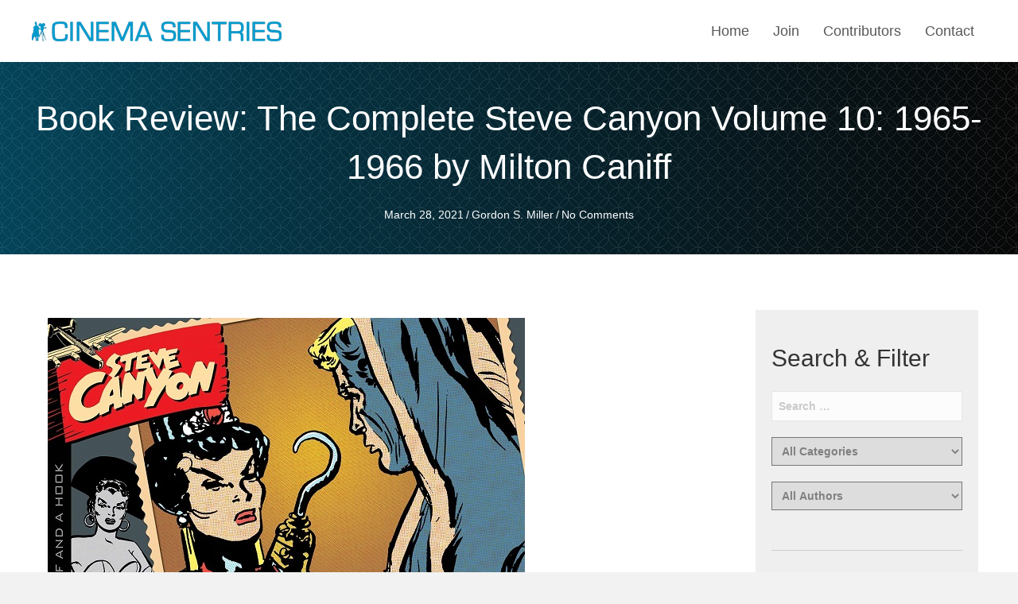

--- FILE ---
content_type: text/html; charset=UTF-8
request_url: https://cinemasentries.com/book-review-the-complete-steve-canyon-volume-10-1965-1966-by-milton-caniff/
body_size: 28663
content:
<!DOCTYPE html>
<html lang="en-US">
<head><meta charset="UTF-8" /><script>if(navigator.userAgent.match(/MSIE|Internet Explorer/i)||navigator.userAgent.match(/Trident\/7\..*?rv:11/i)){var href=document.location.href;if(!href.match(/[?&]nowprocket/)){if(href.indexOf("?")==-1){if(href.indexOf("#")==-1){document.location.href=href+"?nowprocket=1"}else{document.location.href=href.replace("#","?nowprocket=1#")}}else{if(href.indexOf("#")==-1){document.location.href=href+"&nowprocket=1"}else{document.location.href=href.replace("#","&nowprocket=1#")}}}}</script><script>(()=>{class RocketLazyLoadScripts{constructor(){this.v="2.0.4",this.userEvents=["keydown","keyup","mousedown","mouseup","mousemove","mouseover","mouseout","touchmove","touchstart","touchend","touchcancel","wheel","click","dblclick","input"],this.attributeEvents=["onblur","onclick","oncontextmenu","ondblclick","onfocus","onmousedown","onmouseenter","onmouseleave","onmousemove","onmouseout","onmouseover","onmouseup","onmousewheel","onscroll","onsubmit"]}async t(){this.i(),this.o(),/iP(ad|hone)/.test(navigator.userAgent)&&this.h(),this.u(),this.l(this),this.m(),this.k(this),this.p(this),this._(),await Promise.all([this.R(),this.L()]),this.lastBreath=Date.now(),this.S(this),this.P(),this.D(),this.O(),this.M(),await this.C(this.delayedScripts.normal),await this.C(this.delayedScripts.defer),await this.C(this.delayedScripts.async),await this.T(),await this.F(),await this.j(),await this.A(),window.dispatchEvent(new Event("rocket-allScriptsLoaded")),this.everythingLoaded=!0,this.lastTouchEnd&&await new Promise(t=>setTimeout(t,500-Date.now()+this.lastTouchEnd)),this.I(),this.H(),this.U(),this.W()}i(){this.CSPIssue=sessionStorage.getItem("rocketCSPIssue"),document.addEventListener("securitypolicyviolation",t=>{this.CSPIssue||"script-src-elem"!==t.violatedDirective||"data"!==t.blockedURI||(this.CSPIssue=!0,sessionStorage.setItem("rocketCSPIssue",!0))},{isRocket:!0})}o(){window.addEventListener("pageshow",t=>{this.persisted=t.persisted,this.realWindowLoadedFired=!0},{isRocket:!0}),window.addEventListener("pagehide",()=>{this.onFirstUserAction=null},{isRocket:!0})}h(){let t;function e(e){t=e}window.addEventListener("touchstart",e,{isRocket:!0}),window.addEventListener("touchend",function i(o){o.changedTouches[0]&&t.changedTouches[0]&&Math.abs(o.changedTouches[0].pageX-t.changedTouches[0].pageX)<10&&Math.abs(o.changedTouches[0].pageY-t.changedTouches[0].pageY)<10&&o.timeStamp-t.timeStamp<200&&(window.removeEventListener("touchstart",e,{isRocket:!0}),window.removeEventListener("touchend",i,{isRocket:!0}),"INPUT"===o.target.tagName&&"text"===o.target.type||(o.target.dispatchEvent(new TouchEvent("touchend",{target:o.target,bubbles:!0})),o.target.dispatchEvent(new MouseEvent("mouseover",{target:o.target,bubbles:!0})),o.target.dispatchEvent(new PointerEvent("click",{target:o.target,bubbles:!0,cancelable:!0,detail:1,clientX:o.changedTouches[0].clientX,clientY:o.changedTouches[0].clientY})),event.preventDefault()))},{isRocket:!0})}q(t){this.userActionTriggered||("mousemove"!==t.type||this.firstMousemoveIgnored?"keyup"===t.type||"mouseover"===t.type||"mouseout"===t.type||(this.userActionTriggered=!0,this.onFirstUserAction&&this.onFirstUserAction()):this.firstMousemoveIgnored=!0),"click"===t.type&&t.preventDefault(),t.stopPropagation(),t.stopImmediatePropagation(),"touchstart"===this.lastEvent&&"touchend"===t.type&&(this.lastTouchEnd=Date.now()),"click"===t.type&&(this.lastTouchEnd=0),this.lastEvent=t.type,t.composedPath&&t.composedPath()[0].getRootNode()instanceof ShadowRoot&&(t.rocketTarget=t.composedPath()[0]),this.savedUserEvents.push(t)}u(){this.savedUserEvents=[],this.userEventHandler=this.q.bind(this),this.userEvents.forEach(t=>window.addEventListener(t,this.userEventHandler,{passive:!1,isRocket:!0})),document.addEventListener("visibilitychange",this.userEventHandler,{isRocket:!0})}U(){this.userEvents.forEach(t=>window.removeEventListener(t,this.userEventHandler,{passive:!1,isRocket:!0})),document.removeEventListener("visibilitychange",this.userEventHandler,{isRocket:!0}),this.savedUserEvents.forEach(t=>{(t.rocketTarget||t.target).dispatchEvent(new window[t.constructor.name](t.type,t))})}m(){const t="return false",e=Array.from(this.attributeEvents,t=>"data-rocket-"+t),i="["+this.attributeEvents.join("],[")+"]",o="[data-rocket-"+this.attributeEvents.join("],[data-rocket-")+"]",s=(e,i,o)=>{o&&o!==t&&(e.setAttribute("data-rocket-"+i,o),e["rocket"+i]=new Function("event",o),e.setAttribute(i,t))};new MutationObserver(t=>{for(const n of t)"attributes"===n.type&&(n.attributeName.startsWith("data-rocket-")||this.everythingLoaded?n.attributeName.startsWith("data-rocket-")&&this.everythingLoaded&&this.N(n.target,n.attributeName.substring(12)):s(n.target,n.attributeName,n.target.getAttribute(n.attributeName))),"childList"===n.type&&n.addedNodes.forEach(t=>{if(t.nodeType===Node.ELEMENT_NODE)if(this.everythingLoaded)for(const i of[t,...t.querySelectorAll(o)])for(const t of i.getAttributeNames())e.includes(t)&&this.N(i,t.substring(12));else for(const e of[t,...t.querySelectorAll(i)])for(const t of e.getAttributeNames())this.attributeEvents.includes(t)&&s(e,t,e.getAttribute(t))})}).observe(document,{subtree:!0,childList:!0,attributeFilter:[...this.attributeEvents,...e]})}I(){this.attributeEvents.forEach(t=>{document.querySelectorAll("[data-rocket-"+t+"]").forEach(e=>{this.N(e,t)})})}N(t,e){const i=t.getAttribute("data-rocket-"+e);i&&(t.setAttribute(e,i),t.removeAttribute("data-rocket-"+e))}k(t){Object.defineProperty(HTMLElement.prototype,"onclick",{get(){return this.rocketonclick||null},set(e){this.rocketonclick=e,this.setAttribute(t.everythingLoaded?"onclick":"data-rocket-onclick","this.rocketonclick(event)")}})}S(t){function e(e,i){let o=e[i];e[i]=null,Object.defineProperty(e,i,{get:()=>o,set(s){t.everythingLoaded?o=s:e["rocket"+i]=o=s}})}e(document,"onreadystatechange"),e(window,"onload"),e(window,"onpageshow");try{Object.defineProperty(document,"readyState",{get:()=>t.rocketReadyState,set(e){t.rocketReadyState=e},configurable:!0}),document.readyState="loading"}catch(t){console.log("WPRocket DJE readyState conflict, bypassing")}}l(t){this.originalAddEventListener=EventTarget.prototype.addEventListener,this.originalRemoveEventListener=EventTarget.prototype.removeEventListener,this.savedEventListeners=[],EventTarget.prototype.addEventListener=function(e,i,o){o&&o.isRocket||!t.B(e,this)&&!t.userEvents.includes(e)||t.B(e,this)&&!t.userActionTriggered||e.startsWith("rocket-")||t.everythingLoaded?t.originalAddEventListener.call(this,e,i,o):(t.savedEventListeners.push({target:this,remove:!1,type:e,func:i,options:o}),"mouseenter"!==e&&"mouseleave"!==e||t.originalAddEventListener.call(this,e,t.savedUserEvents.push,o))},EventTarget.prototype.removeEventListener=function(e,i,o){o&&o.isRocket||!t.B(e,this)&&!t.userEvents.includes(e)||t.B(e,this)&&!t.userActionTriggered||e.startsWith("rocket-")||t.everythingLoaded?t.originalRemoveEventListener.call(this,e,i,o):t.savedEventListeners.push({target:this,remove:!0,type:e,func:i,options:o})}}J(t,e){this.savedEventListeners=this.savedEventListeners.filter(i=>{let o=i.type,s=i.target||window;return e!==o||t!==s||(this.B(o,s)&&(i.type="rocket-"+o),this.$(i),!1)})}H(){EventTarget.prototype.addEventListener=this.originalAddEventListener,EventTarget.prototype.removeEventListener=this.originalRemoveEventListener,this.savedEventListeners.forEach(t=>this.$(t))}$(t){t.remove?this.originalRemoveEventListener.call(t.target,t.type,t.func,t.options):this.originalAddEventListener.call(t.target,t.type,t.func,t.options)}p(t){let e;function i(e){return t.everythingLoaded?e:e.split(" ").map(t=>"load"===t||t.startsWith("load.")?"rocket-jquery-load":t).join(" ")}function o(o){function s(e){const s=o.fn[e];o.fn[e]=o.fn.init.prototype[e]=function(){return this[0]===window&&t.userActionTriggered&&("string"==typeof arguments[0]||arguments[0]instanceof String?arguments[0]=i(arguments[0]):"object"==typeof arguments[0]&&Object.keys(arguments[0]).forEach(t=>{const e=arguments[0][t];delete arguments[0][t],arguments[0][i(t)]=e})),s.apply(this,arguments),this}}if(o&&o.fn&&!t.allJQueries.includes(o)){const e={DOMContentLoaded:[],"rocket-DOMContentLoaded":[]};for(const t in e)document.addEventListener(t,()=>{e[t].forEach(t=>t())},{isRocket:!0});o.fn.ready=o.fn.init.prototype.ready=function(i){function s(){parseInt(o.fn.jquery)>2?setTimeout(()=>i.bind(document)(o)):i.bind(document)(o)}return"function"==typeof i&&(t.realDomReadyFired?!t.userActionTriggered||t.fauxDomReadyFired?s():e["rocket-DOMContentLoaded"].push(s):e.DOMContentLoaded.push(s)),o([])},s("on"),s("one"),s("off"),t.allJQueries.push(o)}e=o}t.allJQueries=[],o(window.jQuery),Object.defineProperty(window,"jQuery",{get:()=>e,set(t){o(t)}})}P(){const t=new Map;document.write=document.writeln=function(e){const i=document.currentScript,o=document.createRange(),s=i.parentElement;let n=t.get(i);void 0===n&&(n=i.nextSibling,t.set(i,n));const c=document.createDocumentFragment();o.setStart(c,0),c.appendChild(o.createContextualFragment(e)),s.insertBefore(c,n)}}async R(){return new Promise(t=>{this.userActionTriggered?t():this.onFirstUserAction=t})}async L(){return new Promise(t=>{document.addEventListener("DOMContentLoaded",()=>{this.realDomReadyFired=!0,t()},{isRocket:!0})})}async j(){return this.realWindowLoadedFired?Promise.resolve():new Promise(t=>{window.addEventListener("load",t,{isRocket:!0})})}M(){this.pendingScripts=[];this.scriptsMutationObserver=new MutationObserver(t=>{for(const e of t)e.addedNodes.forEach(t=>{"SCRIPT"!==t.tagName||t.noModule||t.isWPRocket||this.pendingScripts.push({script:t,promise:new Promise(e=>{const i=()=>{const i=this.pendingScripts.findIndex(e=>e.script===t);i>=0&&this.pendingScripts.splice(i,1),e()};t.addEventListener("load",i,{isRocket:!0}),t.addEventListener("error",i,{isRocket:!0}),setTimeout(i,1e3)})})})}),this.scriptsMutationObserver.observe(document,{childList:!0,subtree:!0})}async F(){await this.X(),this.pendingScripts.length?(await this.pendingScripts[0].promise,await this.F()):this.scriptsMutationObserver.disconnect()}D(){this.delayedScripts={normal:[],async:[],defer:[]},document.querySelectorAll("script[type$=rocketlazyloadscript]").forEach(t=>{t.hasAttribute("data-rocket-src")?t.hasAttribute("async")&&!1!==t.async?this.delayedScripts.async.push(t):t.hasAttribute("defer")&&!1!==t.defer||"module"===t.getAttribute("data-rocket-type")?this.delayedScripts.defer.push(t):this.delayedScripts.normal.push(t):this.delayedScripts.normal.push(t)})}async _(){await this.L();let t=[];document.querySelectorAll("script[type$=rocketlazyloadscript][data-rocket-src]").forEach(e=>{let i=e.getAttribute("data-rocket-src");if(i&&!i.startsWith("data:")){i.startsWith("//")&&(i=location.protocol+i);try{const o=new URL(i).origin;o!==location.origin&&t.push({src:o,crossOrigin:e.crossOrigin||"module"===e.getAttribute("data-rocket-type")})}catch(t){}}}),t=[...new Map(t.map(t=>[JSON.stringify(t),t])).values()],this.Y(t,"preconnect")}async G(t){if(await this.K(),!0!==t.noModule||!("noModule"in HTMLScriptElement.prototype))return new Promise(e=>{let i;function o(){(i||t).setAttribute("data-rocket-status","executed"),e()}try{if(navigator.userAgent.includes("Firefox/")||""===navigator.vendor||this.CSPIssue)i=document.createElement("script"),[...t.attributes].forEach(t=>{let e=t.nodeName;"type"!==e&&("data-rocket-type"===e&&(e="type"),"data-rocket-src"===e&&(e="src"),i.setAttribute(e,t.nodeValue))}),t.text&&(i.text=t.text),t.nonce&&(i.nonce=t.nonce),i.hasAttribute("src")?(i.addEventListener("load",o,{isRocket:!0}),i.addEventListener("error",()=>{i.setAttribute("data-rocket-status","failed-network"),e()},{isRocket:!0}),setTimeout(()=>{i.isConnected||e()},1)):(i.text=t.text,o()),i.isWPRocket=!0,t.parentNode.replaceChild(i,t);else{const i=t.getAttribute("data-rocket-type"),s=t.getAttribute("data-rocket-src");i?(t.type=i,t.removeAttribute("data-rocket-type")):t.removeAttribute("type"),t.addEventListener("load",o,{isRocket:!0}),t.addEventListener("error",i=>{this.CSPIssue&&i.target.src.startsWith("data:")?(console.log("WPRocket: CSP fallback activated"),t.removeAttribute("src"),this.G(t).then(e)):(t.setAttribute("data-rocket-status","failed-network"),e())},{isRocket:!0}),s?(t.fetchPriority="high",t.removeAttribute("data-rocket-src"),t.src=s):t.src="data:text/javascript;base64,"+window.btoa(unescape(encodeURIComponent(t.text)))}}catch(i){t.setAttribute("data-rocket-status","failed-transform"),e()}});t.setAttribute("data-rocket-status","skipped")}async C(t){const e=t.shift();return e?(e.isConnected&&await this.G(e),this.C(t)):Promise.resolve()}O(){this.Y([...this.delayedScripts.normal,...this.delayedScripts.defer,...this.delayedScripts.async],"preload")}Y(t,e){this.trash=this.trash||[];let i=!0;var o=document.createDocumentFragment();t.forEach(t=>{const s=t.getAttribute&&t.getAttribute("data-rocket-src")||t.src;if(s&&!s.startsWith("data:")){const n=document.createElement("link");n.href=s,n.rel=e,"preconnect"!==e&&(n.as="script",n.fetchPriority=i?"high":"low"),t.getAttribute&&"module"===t.getAttribute("data-rocket-type")&&(n.crossOrigin=!0),t.crossOrigin&&(n.crossOrigin=t.crossOrigin),t.integrity&&(n.integrity=t.integrity),t.nonce&&(n.nonce=t.nonce),o.appendChild(n),this.trash.push(n),i=!1}}),document.head.appendChild(o)}W(){this.trash.forEach(t=>t.remove())}async T(){try{document.readyState="interactive"}catch(t){}this.fauxDomReadyFired=!0;try{await this.K(),this.J(document,"readystatechange"),document.dispatchEvent(new Event("rocket-readystatechange")),await this.K(),document.rocketonreadystatechange&&document.rocketonreadystatechange(),await this.K(),this.J(document,"DOMContentLoaded"),document.dispatchEvent(new Event("rocket-DOMContentLoaded")),await this.K(),this.J(window,"DOMContentLoaded"),window.dispatchEvent(new Event("rocket-DOMContentLoaded"))}catch(t){console.error(t)}}async A(){try{document.readyState="complete"}catch(t){}try{await this.K(),this.J(document,"readystatechange"),document.dispatchEvent(new Event("rocket-readystatechange")),await this.K(),document.rocketonreadystatechange&&document.rocketonreadystatechange(),await this.K(),this.J(window,"load"),window.dispatchEvent(new Event("rocket-load")),await this.K(),window.rocketonload&&window.rocketonload(),await this.K(),this.allJQueries.forEach(t=>t(window).trigger("rocket-jquery-load")),await this.K(),this.J(window,"pageshow");const t=new Event("rocket-pageshow");t.persisted=this.persisted,window.dispatchEvent(t),await this.K(),window.rocketonpageshow&&window.rocketonpageshow({persisted:this.persisted})}catch(t){console.error(t)}}async K(){Date.now()-this.lastBreath>45&&(await this.X(),this.lastBreath=Date.now())}async X(){return document.hidden?new Promise(t=>setTimeout(t)):new Promise(t=>requestAnimationFrame(t))}B(t,e){return e===document&&"readystatechange"===t||(e===document&&"DOMContentLoaded"===t||(e===window&&"DOMContentLoaded"===t||(e===window&&"load"===t||e===window&&"pageshow"===t)))}static run(){(new RocketLazyLoadScripts).t()}}RocketLazyLoadScripts.run()})();</script>

<meta name='viewport' content='width=device-width, initial-scale=1.0' />
<meta http-equiv='X-UA-Compatible' content='IE=edge' />
<link rel="profile" href="https://gmpg.org/xfn/11" />
<meta name='robots' content='index, follow, max-image-preview:large, max-snippet:-1, max-video-preview:-1' />
	<style>img:is([sizes="auto" i], [sizes^="auto," i]) { contain-intrinsic-size: 3000px 1500px }</style>
	
	<!-- This site is optimized with the Yoast SEO plugin v23.9 - https://yoast.com/wordpress/plugins/seo/ -->
	<title>Book Review: The Complete Steve Canyon Volume 10: 1965-1966 by Milton Caniff - Cinema Sentries</title>
	<meta name="description" content="The continued high quality of Milton Caniff&#039;s art and writing has me hooked" />
	<link rel="canonical" href="https://cinemasentries.com/book-review-the-complete-steve-canyon-volume-10-1965-1966-by-milton-caniff/" />
	<meta property="og:locale" content="en_US" />
	<meta property="og:type" content="article" />
	<meta property="og:title" content="Book Review: The Complete Steve Canyon Volume 10: 1965-1966 by Milton Caniff - Cinema Sentries" />
	<meta property="og:description" content="The continued high quality of Milton Caniff&#039;s art and writing has me hooked" />
	<meta property="og:url" content="https://cinemasentries.com/book-review-the-complete-steve-canyon-volume-10-1965-1966-by-milton-caniff/" />
	<meta property="og:site_name" content="Cinema Sentries" />
	<meta property="article:author" content="https://www.facebook.com/gordon.s.miller/" />
	<meta property="article:published_time" content="2021-03-29T05:43:55+00:00" />
	<meta property="article:modified_time" content="2021-05-27T05:19:58+00:00" />
	<meta property="og:image" content="https://cinemasentries.com/wp-content/uploads/2021/03/Complete-Steve-Canyon-Volume-10-1965-1966.jpg" />
	<meta property="og:image:width" content="600" />
	<meta property="og:image:height" content="464" />
	<meta property="og:image:type" content="image/jpeg" />
	<meta name="author" content="Gordon S. Miller" />
	<meta name="twitter:card" content="summary_large_image" />
	<meta name="twitter:creator" content="@GordonMiller_CS" />
	<meta name="twitter:label1" content="Written by" />
	<meta name="twitter:data1" content="Gordon S. Miller" />
	<meta name="twitter:label2" content="Est. reading time" />
	<meta name="twitter:data2" content="5 minutes" />
	<script type="application/ld+json" class="yoast-schema-graph">{"@context":"https://schema.org","@graph":[{"@type":"WebPage","@id":"https://cinemasentries.com/book-review-the-complete-steve-canyon-volume-10-1965-1966-by-milton-caniff/","url":"https://cinemasentries.com/book-review-the-complete-steve-canyon-volume-10-1965-1966-by-milton-caniff/","name":"Book Review: The Complete Steve Canyon Volume 10: 1965-1966 by Milton Caniff - Cinema Sentries","isPartOf":{"@id":"https://cinemasentries.com/#website"},"primaryImageOfPage":{"@id":"https://cinemasentries.com/book-review-the-complete-steve-canyon-volume-10-1965-1966-by-milton-caniff/#primaryimage"},"image":{"@id":"https://cinemasentries.com/book-review-the-complete-steve-canyon-volume-10-1965-1966-by-milton-caniff/#primaryimage"},"thumbnailUrl":"https://cinemasentries.com/wp-content/uploads/2021/03/Complete-Steve-Canyon-Volume-10-1965-1966.jpg","datePublished":"2021-03-29T05:43:55+00:00","dateModified":"2021-05-27T05:19:58+00:00","author":{"@id":"https://cinemasentries.com/#/schema/person/991842940b0e5e85f300a3dcf42e10fa"},"description":"The continued high quality of Milton Caniff's art and writing has me hooked","breadcrumb":{"@id":"https://cinemasentries.com/book-review-the-complete-steve-canyon-volume-10-1965-1966-by-milton-caniff/#breadcrumb"},"inLanguage":"en-US","potentialAction":[{"@type":"ReadAction","target":["https://cinemasentries.com/book-review-the-complete-steve-canyon-volume-10-1965-1966-by-milton-caniff/"]}]},{"@type":"ImageObject","inLanguage":"en-US","@id":"https://cinemasentries.com/book-review-the-complete-steve-canyon-volume-10-1965-1966-by-milton-caniff/#primaryimage","url":"https://cinemasentries.com/wp-content/uploads/2021/03/Complete-Steve-Canyon-Volume-10-1965-1966.jpg","contentUrl":"https://cinemasentries.com/wp-content/uploads/2021/03/Complete-Steve-Canyon-Volume-10-1965-1966.jpg","width":600,"height":464,"caption":"Cinema Sentries"},{"@type":"BreadcrumbList","@id":"https://cinemasentries.com/book-review-the-complete-steve-canyon-volume-10-1965-1966-by-milton-caniff/#breadcrumb","itemListElement":[{"@type":"ListItem","position":1,"name":"Home","item":"https://cinemasentries.com/"},{"@type":"ListItem","position":2,"name":"Book Review: The Complete Steve Canyon Volume 10: 1965-1966 by Milton Caniff"}]},{"@type":"WebSite","@id":"https://cinemasentries.com/#website","url":"https://cinemasentries.com/","name":"Cinema Sentries","description":"On the frontlines of entertainment.","potentialAction":[{"@type":"SearchAction","target":{"@type":"EntryPoint","urlTemplate":"https://cinemasentries.com/?s={search_term_string}"},"query-input":{"@type":"PropertyValueSpecification","valueRequired":true,"valueName":"search_term_string"}}],"inLanguage":"en-US"},{"@type":"Person","@id":"https://cinemasentries.com/#/schema/person/991842940b0e5e85f300a3dcf42e10fa","name":"Gordon S. Miller","image":{"@type":"ImageObject","inLanguage":"en-US","@id":"https://cinemasentries.com/#/schema/person/image/","url":"https://secure.gravatar.com/avatar/43f3a8e89b6fc62c62f7ec857183f3d2d75f20509024bc259c0b57e8b9dc6096?s=96&d=mm&r=g","contentUrl":"https://secure.gravatar.com/avatar/43f3a8e89b6fc62c62f7ec857183f3d2d75f20509024bc259c0b57e8b9dc6096?s=96&d=mm&r=g","caption":"Gordon S. Miller"},"description":"Publisher/Editor-in-Chief of this site. \"I'm making this up as I go\" - Indiana Jones","sameAs":["http://cinemasentries.com","https://www.facebook.com/gordon.s.miller/","https://www.instagram.com/cinema_sentries/","https://www.linkedin.com/in/gordon-miller-5049a95/","https://x.com/GordonMiller_CS"],"url":"https://cinemasentries.com/author/gkubrick/"}]}</script>
	<!-- / Yoast SEO plugin. -->



<link rel="alternate" type="application/rss+xml" title="Cinema Sentries &raquo; Feed" href="https://cinemasentries.com/feed/" />
<link rel="alternate" type="application/rss+xml" title="Cinema Sentries &raquo; Comments Feed" href="https://cinemasentries.com/comments/feed/" />
<link rel="alternate" type="application/rss+xml" title="Cinema Sentries &raquo; Book Review: The Complete Steve Canyon Volume 10: 1965-1966 by Milton Caniff Comments Feed" href="https://cinemasentries.com/book-review-the-complete-steve-canyon-volume-10-1965-1966-by-milton-caniff/feed/" />
<link rel="preload" href="https://cinemasentries.com/wp-content/plugins/bb-plugin/fonts/fontawesome/5.15.4/webfonts/fa-solid-900.woff2" as="font" type="font/woff2" crossorigin="anonymous">
<link rel="preload" href="https://cinemasentries.com/wp-content/plugins/bb-plugin/fonts/fontawesome/5.15.4/webfonts/fa-brands-400.woff2" as="font" type="font/woff2" crossorigin="anonymous">
		<style>
			.lazyload,
			.lazyloading {
				max-width: 100%;
			}
		</style>
		<style id='wp-emoji-styles-inline-css'>

	img.wp-smiley, img.emoji {
		display: inline !important;
		border: none !important;
		box-shadow: none !important;
		height: 1em !important;
		width: 1em !important;
		margin: 0 0.07em !important;
		vertical-align: -0.1em !important;
		background: none !important;
		padding: 0 !important;
	}
</style>
<link rel='stylesheet' id='wp-block-library-css' href='https://cinemasentries.com/wp-includes/css/dist/block-library/style.min.css?ver=6.8.3' media='all' />
<style id='wp-block-library-theme-inline-css'>
.wp-block-audio :where(figcaption){color:#555;font-size:13px;text-align:center}.is-dark-theme .wp-block-audio :where(figcaption){color:#ffffffa6}.wp-block-audio{margin:0 0 1em}.wp-block-code{border:1px solid #ccc;border-radius:4px;font-family:Menlo,Consolas,monaco,monospace;padding:.8em 1em}.wp-block-embed :where(figcaption){color:#555;font-size:13px;text-align:center}.is-dark-theme .wp-block-embed :where(figcaption){color:#ffffffa6}.wp-block-embed{margin:0 0 1em}.blocks-gallery-caption{color:#555;font-size:13px;text-align:center}.is-dark-theme .blocks-gallery-caption{color:#ffffffa6}:root :where(.wp-block-image figcaption){color:#555;font-size:13px;text-align:center}.is-dark-theme :root :where(.wp-block-image figcaption){color:#ffffffa6}.wp-block-image{margin:0 0 1em}.wp-block-pullquote{border-bottom:4px solid;border-top:4px solid;color:currentColor;margin-bottom:1.75em}.wp-block-pullquote cite,.wp-block-pullquote footer,.wp-block-pullquote__citation{color:currentColor;font-size:.8125em;font-style:normal;text-transform:uppercase}.wp-block-quote{border-left:.25em solid;margin:0 0 1.75em;padding-left:1em}.wp-block-quote cite,.wp-block-quote footer{color:currentColor;font-size:.8125em;font-style:normal;position:relative}.wp-block-quote:where(.has-text-align-right){border-left:none;border-right:.25em solid;padding-left:0;padding-right:1em}.wp-block-quote:where(.has-text-align-center){border:none;padding-left:0}.wp-block-quote.is-large,.wp-block-quote.is-style-large,.wp-block-quote:where(.is-style-plain){border:none}.wp-block-search .wp-block-search__label{font-weight:700}.wp-block-search__button{border:1px solid #ccc;padding:.375em .625em}:where(.wp-block-group.has-background){padding:1.25em 2.375em}.wp-block-separator.has-css-opacity{opacity:.4}.wp-block-separator{border:none;border-bottom:2px solid;margin-left:auto;margin-right:auto}.wp-block-separator.has-alpha-channel-opacity{opacity:1}.wp-block-separator:not(.is-style-wide):not(.is-style-dots){width:100px}.wp-block-separator.has-background:not(.is-style-dots){border-bottom:none;height:1px}.wp-block-separator.has-background:not(.is-style-wide):not(.is-style-dots){height:2px}.wp-block-table{margin:0 0 1em}.wp-block-table td,.wp-block-table th{word-break:normal}.wp-block-table :where(figcaption){color:#555;font-size:13px;text-align:center}.is-dark-theme .wp-block-table :where(figcaption){color:#ffffffa6}.wp-block-video :where(figcaption){color:#555;font-size:13px;text-align:center}.is-dark-theme .wp-block-video :where(figcaption){color:#ffffffa6}.wp-block-video{margin:0 0 1em}:root :where(.wp-block-template-part.has-background){margin-bottom:0;margin-top:0;padding:1.25em 2.375em}
</style>
<style id='classic-theme-styles-inline-css'>
/*! This file is auto-generated */
.wp-block-button__link{color:#fff;background-color:#32373c;border-radius:9999px;box-shadow:none;text-decoration:none;padding:calc(.667em + 2px) calc(1.333em + 2px);font-size:1.125em}.wp-block-file__button{background:#32373c;color:#fff;text-decoration:none}
</style>
<style id='global-styles-inline-css'>
:root{--wp--preset--aspect-ratio--square: 1;--wp--preset--aspect-ratio--4-3: 4/3;--wp--preset--aspect-ratio--3-4: 3/4;--wp--preset--aspect-ratio--3-2: 3/2;--wp--preset--aspect-ratio--2-3: 2/3;--wp--preset--aspect-ratio--16-9: 16/9;--wp--preset--aspect-ratio--9-16: 9/16;--wp--preset--color--black: #000000;--wp--preset--color--cyan-bluish-gray: #abb8c3;--wp--preset--color--white: #ffffff;--wp--preset--color--pale-pink: #f78da7;--wp--preset--color--vivid-red: #cf2e2e;--wp--preset--color--luminous-vivid-orange: #ff6900;--wp--preset--color--luminous-vivid-amber: #fcb900;--wp--preset--color--light-green-cyan: #7bdcb5;--wp--preset--color--vivid-green-cyan: #00d084;--wp--preset--color--pale-cyan-blue: #8ed1fc;--wp--preset--color--vivid-cyan-blue: #0693e3;--wp--preset--color--vivid-purple: #9b51e0;--wp--preset--gradient--vivid-cyan-blue-to-vivid-purple: linear-gradient(135deg,rgba(6,147,227,1) 0%,rgb(155,81,224) 100%);--wp--preset--gradient--light-green-cyan-to-vivid-green-cyan: linear-gradient(135deg,rgb(122,220,180) 0%,rgb(0,208,130) 100%);--wp--preset--gradient--luminous-vivid-amber-to-luminous-vivid-orange: linear-gradient(135deg,rgba(252,185,0,1) 0%,rgba(255,105,0,1) 100%);--wp--preset--gradient--luminous-vivid-orange-to-vivid-red: linear-gradient(135deg,rgba(255,105,0,1) 0%,rgb(207,46,46) 100%);--wp--preset--gradient--very-light-gray-to-cyan-bluish-gray: linear-gradient(135deg,rgb(238,238,238) 0%,rgb(169,184,195) 100%);--wp--preset--gradient--cool-to-warm-spectrum: linear-gradient(135deg,rgb(74,234,220) 0%,rgb(151,120,209) 20%,rgb(207,42,186) 40%,rgb(238,44,130) 60%,rgb(251,105,98) 80%,rgb(254,248,76) 100%);--wp--preset--gradient--blush-light-purple: linear-gradient(135deg,rgb(255,206,236) 0%,rgb(152,150,240) 100%);--wp--preset--gradient--blush-bordeaux: linear-gradient(135deg,rgb(254,205,165) 0%,rgb(254,45,45) 50%,rgb(107,0,62) 100%);--wp--preset--gradient--luminous-dusk: linear-gradient(135deg,rgb(255,203,112) 0%,rgb(199,81,192) 50%,rgb(65,88,208) 100%);--wp--preset--gradient--pale-ocean: linear-gradient(135deg,rgb(255,245,203) 0%,rgb(182,227,212) 50%,rgb(51,167,181) 100%);--wp--preset--gradient--electric-grass: linear-gradient(135deg,rgb(202,248,128) 0%,rgb(113,206,126) 100%);--wp--preset--gradient--midnight: linear-gradient(135deg,rgb(2,3,129) 0%,rgb(40,116,252) 100%);--wp--preset--font-size--small: 13px;--wp--preset--font-size--medium: 20px;--wp--preset--font-size--large: 36px;--wp--preset--font-size--x-large: 42px;--wp--preset--spacing--20: 0.44rem;--wp--preset--spacing--30: 0.67rem;--wp--preset--spacing--40: 1rem;--wp--preset--spacing--50: 1.5rem;--wp--preset--spacing--60: 2.25rem;--wp--preset--spacing--70: 3.38rem;--wp--preset--spacing--80: 5.06rem;--wp--preset--shadow--natural: 6px 6px 9px rgba(0, 0, 0, 0.2);--wp--preset--shadow--deep: 12px 12px 50px rgba(0, 0, 0, 0.4);--wp--preset--shadow--sharp: 6px 6px 0px rgba(0, 0, 0, 0.2);--wp--preset--shadow--outlined: 6px 6px 0px -3px rgba(255, 255, 255, 1), 6px 6px rgba(0, 0, 0, 1);--wp--preset--shadow--crisp: 6px 6px 0px rgba(0, 0, 0, 1);}:where(.is-layout-flex){gap: 0.5em;}:where(.is-layout-grid){gap: 0.5em;}body .is-layout-flex{display: flex;}.is-layout-flex{flex-wrap: wrap;align-items: center;}.is-layout-flex > :is(*, div){margin: 0;}body .is-layout-grid{display: grid;}.is-layout-grid > :is(*, div){margin: 0;}:where(.wp-block-columns.is-layout-flex){gap: 2em;}:where(.wp-block-columns.is-layout-grid){gap: 2em;}:where(.wp-block-post-template.is-layout-flex){gap: 1.25em;}:where(.wp-block-post-template.is-layout-grid){gap: 1.25em;}.has-black-color{color: var(--wp--preset--color--black) !important;}.has-cyan-bluish-gray-color{color: var(--wp--preset--color--cyan-bluish-gray) !important;}.has-white-color{color: var(--wp--preset--color--white) !important;}.has-pale-pink-color{color: var(--wp--preset--color--pale-pink) !important;}.has-vivid-red-color{color: var(--wp--preset--color--vivid-red) !important;}.has-luminous-vivid-orange-color{color: var(--wp--preset--color--luminous-vivid-orange) !important;}.has-luminous-vivid-amber-color{color: var(--wp--preset--color--luminous-vivid-amber) !important;}.has-light-green-cyan-color{color: var(--wp--preset--color--light-green-cyan) !important;}.has-vivid-green-cyan-color{color: var(--wp--preset--color--vivid-green-cyan) !important;}.has-pale-cyan-blue-color{color: var(--wp--preset--color--pale-cyan-blue) !important;}.has-vivid-cyan-blue-color{color: var(--wp--preset--color--vivid-cyan-blue) !important;}.has-vivid-purple-color{color: var(--wp--preset--color--vivid-purple) !important;}.has-black-background-color{background-color: var(--wp--preset--color--black) !important;}.has-cyan-bluish-gray-background-color{background-color: var(--wp--preset--color--cyan-bluish-gray) !important;}.has-white-background-color{background-color: var(--wp--preset--color--white) !important;}.has-pale-pink-background-color{background-color: var(--wp--preset--color--pale-pink) !important;}.has-vivid-red-background-color{background-color: var(--wp--preset--color--vivid-red) !important;}.has-luminous-vivid-orange-background-color{background-color: var(--wp--preset--color--luminous-vivid-orange) !important;}.has-luminous-vivid-amber-background-color{background-color: var(--wp--preset--color--luminous-vivid-amber) !important;}.has-light-green-cyan-background-color{background-color: var(--wp--preset--color--light-green-cyan) !important;}.has-vivid-green-cyan-background-color{background-color: var(--wp--preset--color--vivid-green-cyan) !important;}.has-pale-cyan-blue-background-color{background-color: var(--wp--preset--color--pale-cyan-blue) !important;}.has-vivid-cyan-blue-background-color{background-color: var(--wp--preset--color--vivid-cyan-blue) !important;}.has-vivid-purple-background-color{background-color: var(--wp--preset--color--vivid-purple) !important;}.has-black-border-color{border-color: var(--wp--preset--color--black) !important;}.has-cyan-bluish-gray-border-color{border-color: var(--wp--preset--color--cyan-bluish-gray) !important;}.has-white-border-color{border-color: var(--wp--preset--color--white) !important;}.has-pale-pink-border-color{border-color: var(--wp--preset--color--pale-pink) !important;}.has-vivid-red-border-color{border-color: var(--wp--preset--color--vivid-red) !important;}.has-luminous-vivid-orange-border-color{border-color: var(--wp--preset--color--luminous-vivid-orange) !important;}.has-luminous-vivid-amber-border-color{border-color: var(--wp--preset--color--luminous-vivid-amber) !important;}.has-light-green-cyan-border-color{border-color: var(--wp--preset--color--light-green-cyan) !important;}.has-vivid-green-cyan-border-color{border-color: var(--wp--preset--color--vivid-green-cyan) !important;}.has-pale-cyan-blue-border-color{border-color: var(--wp--preset--color--pale-cyan-blue) !important;}.has-vivid-cyan-blue-border-color{border-color: var(--wp--preset--color--vivid-cyan-blue) !important;}.has-vivid-purple-border-color{border-color: var(--wp--preset--color--vivid-purple) !important;}.has-vivid-cyan-blue-to-vivid-purple-gradient-background{background: var(--wp--preset--gradient--vivid-cyan-blue-to-vivid-purple) !important;}.has-light-green-cyan-to-vivid-green-cyan-gradient-background{background: var(--wp--preset--gradient--light-green-cyan-to-vivid-green-cyan) !important;}.has-luminous-vivid-amber-to-luminous-vivid-orange-gradient-background{background: var(--wp--preset--gradient--luminous-vivid-amber-to-luminous-vivid-orange) !important;}.has-luminous-vivid-orange-to-vivid-red-gradient-background{background: var(--wp--preset--gradient--luminous-vivid-orange-to-vivid-red) !important;}.has-very-light-gray-to-cyan-bluish-gray-gradient-background{background: var(--wp--preset--gradient--very-light-gray-to-cyan-bluish-gray) !important;}.has-cool-to-warm-spectrum-gradient-background{background: var(--wp--preset--gradient--cool-to-warm-spectrum) !important;}.has-blush-light-purple-gradient-background{background: var(--wp--preset--gradient--blush-light-purple) !important;}.has-blush-bordeaux-gradient-background{background: var(--wp--preset--gradient--blush-bordeaux) !important;}.has-luminous-dusk-gradient-background{background: var(--wp--preset--gradient--luminous-dusk) !important;}.has-pale-ocean-gradient-background{background: var(--wp--preset--gradient--pale-ocean) !important;}.has-electric-grass-gradient-background{background: var(--wp--preset--gradient--electric-grass) !important;}.has-midnight-gradient-background{background: var(--wp--preset--gradient--midnight) !important;}.has-small-font-size{font-size: var(--wp--preset--font-size--small) !important;}.has-medium-font-size{font-size: var(--wp--preset--font-size--medium) !important;}.has-large-font-size{font-size: var(--wp--preset--font-size--large) !important;}.has-x-large-font-size{font-size: var(--wp--preset--font-size--x-large) !important;}
:where(.wp-block-post-template.is-layout-flex){gap: 1.25em;}:where(.wp-block-post-template.is-layout-grid){gap: 1.25em;}
:where(.wp-block-columns.is-layout-flex){gap: 2em;}:where(.wp-block-columns.is-layout-grid){gap: 2em;}
:root :where(.wp-block-pullquote){font-size: 1.5em;line-height: 1.6;}
</style>
<link rel='stylesheet' id='wp-components-css' href='https://cinemasentries.com/wp-includes/css/dist/components/style.min.css?ver=6.8.3' media='all' />
<link rel='stylesheet' id='godaddy-styles-css' href='https://cinemasentries.com/wp-content/mu-plugins/vendor/wpex/godaddy-launch/includes/Dependencies/GoDaddy/Styles/build/latest.css?ver=2.0.2' media='all' />
<link rel='stylesheet' id='font-awesome-5-css' href='https://cinemasentries.com/wp-content/plugins/bb-plugin/fonts/fontawesome/5.15.4/css/all.min.css?ver=2.7.4.1' media='all' />
<link rel='stylesheet' id='uabb-animate-css' href='https://cinemasentries.com/wp-content/plugins/bb-ultimate-addon/modules/info-list/css/animate.css' media='all' />
<link rel='stylesheet' id='ultimate-icons-css' href='https://cinemasentries.com/wp-content/uploads/bb-plugin/icons/ultimate-icons/style.css?ver=2.7.4.1' media='all' />
<link rel='stylesheet' id='font-awesome-css' href='https://cinemasentries.com/wp-content/plugins/bb-plugin/fonts/fontawesome/5.15.4/css/v4-shims.min.css?ver=2.7.4.1' media='all' />
<link rel='stylesheet' id='fl-builder-layout-bundle-80969ced33c37577aef3c54e163cc5aa-css' href='https://cinemasentries.com/wp-content/uploads/bb-plugin/cache/80969ced33c37577aef3c54e163cc5aa-layout-bundle.css?ver=2.7.4.1-1.4.9' media='all' />
<link rel='stylesheet' id='search-filter-plugin-styles-css' href='https://cinemasentries.com/wp-content/plugins/search-filter-pro/public/assets/css/search-filter.min.css?ver=2.5.12' media='all' />
<link rel='stylesheet' id='wp-members-css' href='https://cinemasentries.com/wp-content/plugins/wp-members/assets/css/forms/generic-no-float.min.css?ver=3.5.5.1' media='all' />
<link rel='stylesheet' id='jquery-magnificpopup-css' href='https://cinemasentries.com/wp-content/plugins/bb-plugin/css/jquery.magnificpopup.min.css?ver=2.7.4.1' media='all' />
<link rel='stylesheet' id='base-css' href='https://cinemasentries.com/wp-content/themes/bb-theme/css/base.min.css?ver=1.7.14' media='all' />
<link rel='stylesheet' id='fl-automator-skin-css' href='https://cinemasentries.com/wp-content/uploads/bb-theme/skin-6685570899103.css?ver=1.7.14' media='all' />
<link rel='stylesheet' id='pp-animate-css' href='https://cinemasentries.com/wp-content/plugins/bbpowerpack/assets/css/animate.min.css?ver=3.5.1' media='all' />
<script type="rocketlazyloadscript" data-rocket-src="https://cinemasentries.com/wp-includes/js/jquery/jquery.min.js?ver=3.7.1" id="jquery-core-js" data-rocket-defer defer></script>
<script type="rocketlazyloadscript" data-rocket-src="https://cinemasentries.com/wp-includes/js/jquery/jquery-migrate.min.js?ver=3.4.1" id="jquery-migrate-js" data-rocket-defer defer></script>
<script type="rocketlazyloadscript" data-rocket-src="https://cinemasentries.com/wp-content/plugins/bbpowerpack/assets/js/jquery.cookie.min.js?ver=1.4.1" id="jquery-cookie-js" data-rocket-defer defer></script>
<script id="search-filter-plugin-build-js-extra">
var SF_LDATA = {"ajax_url":"https:\/\/cinemasentries.com\/wp-admin\/admin-ajax.php","home_url":"https:\/\/cinemasentries.com\/","extensions":[]};
</script>
<script type="rocketlazyloadscript" data-rocket-src="https://cinemasentries.com/wp-content/plugins/search-filter-pro/public/assets/js/search-filter-build.min.js?ver=2.5.12" id="search-filter-plugin-build-js" data-rocket-defer defer></script>
<script type="rocketlazyloadscript" data-rocket-src="https://cinemasentries.com/wp-content/plugins/search-filter-pro/public/assets/js/chosen.jquery.min.js?ver=2.5.12" id="search-filter-plugin-chosen-js" data-rocket-defer defer></script>
<script id="smush-lazy-load-js-before">
var smushLazyLoadOptions = {"autoResizingEnabled":false,"autoResizeOptions":{"precision":5,"skipAutoWidth":true}};
</script>
<script src="https://cinemasentries.com/wp-content/plugins/wp-smush-pro/app/assets/js/smush-lazy-load.min.js?ver=3.23.1" id="smush-lazy-load-js" data-rocket-defer defer></script>
<link rel="https://api.w.org/" href="https://cinemasentries.com/wp-json/" /><link rel="alternate" title="JSON" type="application/json" href="https://cinemasentries.com/wp-json/wp/v2/posts/1003" /><link rel="EditURI" type="application/rsd+xml" title="RSD" href="https://cinemasentries.com/xmlrpc.php?rsd" />
<link rel='shortlink' href='https://cinemasentries.com/?p=1003' />
<link rel="alternate" title="oEmbed (JSON)" type="application/json+oembed" href="https://cinemasentries.com/wp-json/oembed/1.0/embed?url=https%3A%2F%2Fcinemasentries.com%2Fbook-review-the-complete-steve-canyon-volume-10-1965-1966-by-milton-caniff%2F" />
<link rel="alternate" title="oEmbed (XML)" type="text/xml+oembed" href="https://cinemasentries.com/wp-json/oembed/1.0/embed?url=https%3A%2F%2Fcinemasentries.com%2Fbook-review-the-complete-steve-canyon-volume-10-1965-1966-by-milton-caniff%2F&#038;format=xml" />
		<script type="rocketlazyloadscript">
			var bb_powerpack = {
				search_term: '',
				version: '2.34.4',
				getAjaxUrl: function() { return atob( 'aHR0cHM6Ly9jaW5lbWFzZW50cmllcy5jb20vd3AtYWRtaW4vYWRtaW4tYWpheC5waHA=' ); },
				callback: function() {}
			};
		</script>
				<script type="rocketlazyloadscript">
			document.documentElement.className = document.documentElement.className.replace('no-js', 'js');
		</script>
		<link rel="pingback" href="https://cinemasentries.com/xmlrpc.php">
<style>.recentcomments a{display:inline !important;padding:0 !important;margin:0 !important;}</style><link rel="icon" href="https://cinemasentries.com/wp-content/uploads/2021/01/fav.jpg" sizes="32x32" />
<link rel="icon" href="https://cinemasentries.com/wp-content/uploads/2021/01/fav.jpg" sizes="192x192" />
<link rel="apple-touch-icon" href="https://cinemasentries.com/wp-content/uploads/2021/01/fav.jpg" />
<meta name="msapplication-TileImage" content="https://cinemasentries.com/wp-content/uploads/2021/01/fav.jpg" />
		<style id="wp-custom-css">
			/*--------------------------------HEADER---------------------------------*/
div#head4header .fl-row-content-wrap {
    box-shadow: none !important;
}


/*------- Menu ---------*/


/*-------------------------------NAVIGATION--------------------------------*/

select#cat{width:100%!important;}

.searchandfilter label{
	display: block;
}
.searchandfilter ul li{
	margin-bottom: 0;
}

/*--------------------------------BUTTONS----------------------------------*/


/*----------------------------------FOOTER---------------------------------*/


/*------------------------------PAGE MODULES---------------------------------*/
h2.uabb-post-heading.uabb-blog-post-section a{outline:0px !important;}
input.buttons{padding:12px 40px;}
form#wpmem_login_form legend{font-family:"jost";font-size:24px;padding-bottom:10px;}

form#wpmem_register_form legend{font-family:"jost";font-size:24px;padding-bottom:10px;}
h3.uabb-post-heading.uabb-blog-post-section{padding-top:20px;}

#wpmem_login, #wpmem_reg{font-family:"Lato";}

#wpmem_login, #wpmem_reg, #wpmem_restricted_msg {
	max-width: 600px;
    margin: 20px auto;
}
#wpmem_login, #wpmem_reg {
background-color:#ccc !important;
	padding:10px !important;
}
#wpmem_login .div_text, #wpmem_reg .div_text, #wpmem_reg .div_textarea, #wpmem_reg .div_select, #wpmem_reg .div_checkbox, #wpmem_reg .div_multiselect, #wpmem_reg .div_multicheckbox, #wpmem_reg .div_radio, #wpmem_reg .div_image, #wpmem_reg .div_file, #wpmem_reg .div_url, #wpmem_reg .div_number, #wpmem_reg .div_date {
    width: 100% !important;
}
#wpmem_reg .button_div{width:100%;text-align:center;}


.searchandfilter li {
    list-style: none;
    display: block;
    padding-right: 0;
    margin: 0 0 10px 0;
}

.searchandfilter ul li input, .searchandfilter ul li select {
    width: 100% !important;
    display: block;
    padding: 8px;
    border-radius: 0 !important;
}

.searchandfilter ul {
    padding-inline-start: 0;
}

.searchandfilter ul li input[type=submit]{
    padding: 12px 25px;    
}

/*-------------------------------LARGE SCREENS ONLY---------------------------------*/
@media screen and (min-width: 769px) {

}
@media screen and (min-device-width: 1560px) and (max-device-width: 1920px) {	
	#ftr1{width:;}
}


@media screen and (min-device-width: 1280px) and (max-device-width: 1366px) {

}

/*--------------------------------TABLET SCREENS AND SMALLER--------------------------------*/
@media screen and (max-width:1024px){

}
@media screen and (max-width:992px){
.fl-col-small {
    max-width: 100%;
}
.gform_wrapper input:not([type=radio]):not([type=checkbox]):not([type=image]):not([type=file]) {
    line-height: 1.3;
    margin-bottom: 0;
}
}
/*-------------------------------MOBILE SCREENS ONLY---------------------------------*/
@media only screen and (max-width:768px) {

div#gform_confirmation_wrapper_1 {
    padding-bottom: 11px !important;
}
form#wpmem_login_form legend{text-align:center !important;}
#home-section1 > .fl-row-content-wrap{
    background-image:none!important;
background-color:#000000 !important;
}
	.gform_wrapper .gform_footer{text-align:center !important;}
	footer .navone ul li a {
	display: inline-block !important;
			padding-top:10px !important;padding-bottom:10px !important;padding-left:0px !important;padding-right:0px !important;
}
	footer .fl-menu li {
    border-top: 0px !important;
}


#h1img > .fl-row-content-wrap{
    background-image:none !important;
}

	.gform_wrapper .gform_footer .gform_button{padding-top:8px !important;padding-bottom:8px !important;}
	.uabb-info-list-content-wrapper .uabb-info-list-icon{margin-bottom:7px !important;}
	.uabb-creative-menu .menu{margin-top:0px !important;}
 	.fl-col-small {
		max-width: 100% !important;
	} 
	span.title-text.pp-secondary-title {
    padding-left: 0px !important;
}

.uabb-creative-menu-mobile-toggle.hamburger {
    outline: none;
}

.footerinfo .uabb-info-list-description.uabb-text-editor.info-list-description-dynamic0 {
    padding-right: 26px;
}

.gform_wrapper input:not([type=radio]):not([type=checkbox]):not([type=image]):not([type=file]) {
    line-height: 1.3;
    margin-bottom: 0;
}



}

@media screen and (width: 768px) {
	.uabb-creative-menu-mobile-toggle-container{text-align:right !important;}
div#site-links, div#contact-info {
    width: 50% !important;
}
div#site-links2, div#contact-info2 {
    width: 50% !important;
}
	.top11{padding-top:22px;}
	.cont1{margin-top:-41px;}

}
@media screen and (max-width: 480px) {

}		</style>
		<meta name="generator" content="WP Rocket 3.20.0.1" data-wpr-features="wpr_delay_js wpr_defer_js wpr_minify_js wpr_preload_links wpr_desktop" /></head>
<body class="wp-singular post-template-default single single-post postid-1003 single-format-standard wp-theme-bb-theme fl-theme-builder-header fl-theme-builder-header-site-header-2 fl-theme-builder-footer fl-theme-builder-footer-site-footer-2 fl-theme-builder-singular fl-theme-builder-singular-blog-post-singular fl-framework-base fl-preset-default fl-full-width fl-has-sidebar fl-search-active has-blocks" itemscope="itemscope" itemtype="https://schema.org/WebPage">
<a aria-label="Skip to content" class="fl-screen-reader-text" href="#fl-main-content">Skip to content</a><div data-rocket-location-hash="d434d8484ca3c7ebe008e10ddf366009" class="fl-page">
	<header data-rocket-location-hash="7ba1671893ba438f27587587984ec997" class="fl-builder-content fl-builder-content-15 fl-builder-global-templates-locked" data-post-id="15" data-type="header" data-sticky="0" data-sticky-on="" data-sticky-breakpoint="medium" data-shrink="0" data-overlay="0" data-overlay-bg="transparent" data-shrink-image-height="50px" role="banner" itemscope="itemscope" itemtype="http://schema.org/WPHeader"><div data-rocket-location-hash="500ad4c0de499d9cff0ccfdeaeedecb5" id="head4header" class="fl-row fl-row-full-width fl-row-bg-color fl-node-6007d6eebf2f8 fl-row-default-height fl-row-align-center" data-node="6007d6eebf2f8">
	<div class="fl-row-content-wrap">
		<div class="uabb-row-separator uabb-top-row-separator" >
</div>
						<div class="fl-row-content fl-row-full-width fl-node-content">
		
<div class="fl-col-group fl-node-6007d6eebf305 fl-col-group-equal-height fl-col-group-align-center fl-col-group-custom-width" data-node="6007d6eebf305">
			<div class="fl-col fl-node-6007d6eebf307 fl-col-small-custom-width" data-node="6007d6eebf307">
	<div class="fl-col-content fl-node-content"><div class="fl-module fl-module-pp-image fl-node-6007d7616e97a" data-node="6007d7616e97a">
	<div class="fl-module-content fl-node-content">
		<div class="pp-photo-container">
	<div class="pp-photo pp-photo-align-left pp-photo-align-responsive-left" itemscope itemtype="http://schema.org/ImageObject">
		<div class="pp-photo-content">
			<div class="pp-photo-content-inner">
								<a href="https://cinemasentries.com" target="_self" itemprop="url">
									<img decoding="async" class="pp-photo-img wp-image-17 size-full lazyload" data-src="https://cinemasentries.com/wp-content/uploads/2021/01/logo.png" alt="Cinema Sentries" itemprop="image" height="25" width="314" data-srcset="https://cinemasentries.com/wp-content/uploads/2021/01/logo.png 314w, https://cinemasentries.com/wp-content/uploads/2021/01/logo-300x24.png 300w" data-sizes="(max-width: 314px) 100vw, 314px" title="Cinema Sentries" src="[data-uri]" style="--smush-placeholder-width: 314px; --smush-placeholder-aspect-ratio: 314/25;" />
					<div class="pp-overlay-bg"></div>
													</a>
							</div>
					</div>
	</div>
</div>
	</div>
</div>
</div>
</div>
			<div class="fl-col fl-node-6007d6eebf308 fl-col-small fl-col-small-full-width fl-col-small-custom-width" data-node="6007d6eebf308">
	<div class="fl-col-content fl-node-content"><div class="fl-module fl-module-uabb-advanced-menu fl-node-6007d78b82eb6" data-node="6007d78b82eb6">
	<div class="fl-module-content fl-node-content">
			<div class="uabb-creative-menu
	 uabb-creative-menu-accordion-collapse	uabb-menu-default">
		<div class="uabb-creative-menu-mobile-toggle-container"><div class="uabb-creative-menu-mobile-toggle hamburger" tabindex="0"><div class="uabb-svg-container"><svg title="uabb-menu-toggle" version="1.1" class="hamburger-menu" xmlns="https://www.w3.org/2000/svg" xmlns:xlink="https://www.w3.org/1999/xlink" viewBox="0 0 50 50">
<rect class="uabb-hamburger-menu-top" width="50" height="10"/>
<rect class="uabb-hamburger-menu-middle" y="20" width="50" height="10"/>
<rect class="uabb-hamburger-menu-bottom" y="40" width="50" height="10"/>
</svg>
</div></div></div>			<div class="uabb-clear"></div>
					<ul id="menu-main" class="menu uabb-creative-menu-horizontal uabb-toggle-none"><li id="menu-item-12" class="menu-item menu-item-type-post_type menu-item-object-page menu-item-home uabb-creative-menu uabb-cm-style"><a href="https://cinemasentries.com/"><span class="menu-item-text">Home</span></a></li>
<li id="menu-item-46" class="menu-item menu-item-type-post_type menu-item-object-page uabb-creative-menu uabb-cm-style"><a href="https://cinemasentries.com/join/"><span class="menu-item-text">Join</span></a></li>
<li id="menu-item-39" class="menu-item menu-item-type-post_type menu-item-object-page uabb-creative-menu uabb-cm-style"><a href="https://cinemasentries.com/contributors/"><span class="menu-item-text">Contributors</span></a></li>
<li id="menu-item-26" class="menu-item menu-item-type-post_type menu-item-object-page uabb-creative-menu uabb-cm-style"><a href="https://cinemasentries.com/contact/"><span class="menu-item-text">Contact</span></a></li>
</ul>	</div>

	<div class="uabb-creative-menu-mobile-toggle-container"><div class="uabb-creative-menu-mobile-toggle hamburger" tabindex="0"><div class="uabb-svg-container"><svg title="uabb-menu-toggle" version="1.1" class="hamburger-menu" xmlns="https://www.w3.org/2000/svg" xmlns:xlink="https://www.w3.org/1999/xlink" viewBox="0 0 50 50">
<rect class="uabb-hamburger-menu-top" width="50" height="10"/>
<rect class="uabb-hamburger-menu-middle" y="20" width="50" height="10"/>
<rect class="uabb-hamburger-menu-bottom" y="40" width="50" height="10"/>
</svg>
</div></div></div>			<div class="uabb-creative-menu
			 uabb-creative-menu-accordion-collapse			off-canvas">
				<div class="uabb-clear"></div>
				<div class="uabb-off-canvas-menu uabb-menu-right"> <div class="uabb-menu-close-btn">×</div>						<ul id="menu-main-1" class="menu uabb-creative-menu-horizontal uabb-toggle-none"><li id="menu-item-12" class="menu-item menu-item-type-post_type menu-item-object-page menu-item-home uabb-creative-menu uabb-cm-style"><a href="https://cinemasentries.com/"><span class="menu-item-text">Home</span></a></li>
<li id="menu-item-46" class="menu-item menu-item-type-post_type menu-item-object-page uabb-creative-menu uabb-cm-style"><a href="https://cinemasentries.com/join/"><span class="menu-item-text">Join</span></a></li>
<li id="menu-item-39" class="menu-item menu-item-type-post_type menu-item-object-page uabb-creative-menu uabb-cm-style"><a href="https://cinemasentries.com/contributors/"><span class="menu-item-text">Contributors</span></a></li>
<li id="menu-item-26" class="menu-item menu-item-type-post_type menu-item-object-page uabb-creative-menu uabb-cm-style"><a href="https://cinemasentries.com/contact/"><span class="menu-item-text">Contact</span></a></li>
</ul>				</div>
			</div>
				</div>
</div>
</div>
</div>
	</div>
		</div>
	</div>
</div>
</header><div data-rocket-location-hash="150ccf2f0d665cd8931005a49f855823" class="uabb-js-breakpoint" style="display: none;"></div>	<div data-rocket-location-hash="c26e363c19e5271755e0545f47c22497" id="fl-main-content" class="fl-page-content" itemprop="mainContentOfPage" role="main">

		<div data-rocket-location-hash="53e2ea2ea5d448b1b705751776445689" class="fl-builder-content fl-builder-content-85 fl-builder-global-templates-locked" data-post-id="85"><div class="fl-row fl-row-full-width fl-row-bg-photo fl-node-600916c65f1d4 fl-row-custom-height fl-row-align-center fl-row-bg-overlay" data-node="600916c65f1d4">
	<div class="fl-row-content-wrap">
		<div class="uabb-row-separator uabb-top-row-separator" >
</div>
						<div class="fl-row-content fl-row-full-width fl-node-content">
		
<div class="fl-col-group fl-node-600916c65f1ce" data-node="600916c65f1ce">
			<div class="fl-col fl-node-600916c65f1d2" data-node="600916c65f1d2">
	<div class="fl-col-content fl-node-content"><div class="fl-module fl-module-heading fl-node-6007fdad2bdb6" data-node="6007fdad2bdb6">
	<div class="fl-module-content fl-node-content">
		<h1 class="fl-heading">
		<span class="fl-heading-text">Book Review: The Complete Steve Canyon Volume 10: 1965-1966 by Milton Caniff</span>
	</h1>
	</div>
</div>
<div class="fl-module fl-module-fl-post-info fl-node-6007fdad2bdb9" data-node="6007fdad2bdb9">
	<div class="fl-module-content fl-node-content">
		<span class="fl-post-info-date">March 28, 2021</span><span class="fl-post-info-sep">/</span><span class="fl-post-info-author"><a href="https://cinemasentries.com/author/gkubrick/">Gordon S. Miller</a></span><span class="fl-post-info-sep">/</span><span class="fl-post-info-comments"><a href="https://cinemasentries.com/book-review-the-complete-steve-canyon-volume-10-1965-1966-by-milton-caniff/#respond" tabindex="-1" aria-hidden="true">No Comments</a></span>	</div>
</div>
</div>
</div>
	</div>
		</div>
	</div>
</div>
<div id="blogcontent" class="fl-row fl-row-full-width fl-row-bg-none fl-node-6007fdad2bdc2 fl-row-default-height fl-row-align-center" data-node="6007fdad2bdc2">
	<div class="fl-row-content-wrap">
		<div class="uabb-row-separator uabb-top-row-separator" >
</div>
						<div class="fl-row-content fl-row-fixed-width fl-node-content">
		
<div class="fl-col-group fl-node-6007fdad2bdc3 fl-col-group-custom-width" data-node="6007fdad2bdc3">
			<div class="fl-col fl-node-6007fdad2bdc4" data-node="6007fdad2bdc4">
	<div class="fl-col-content fl-node-content"><div class="fl-module fl-module-fl-post-content fl-node-6007fdad2bdb3" data-node="6007fdad2bdb3">
	<div class="fl-module-content fl-node-content">
		
<figure class="wp-block-image size-large"><img decoding="async" width="600" height="464" src="https://cinemasentries.com/wp-content/uploads/2021/03/Complete-Steve-Canyon-Volume-10-1965-1966.jpg" alt="" class="wp-image-652 no-lazyload" srcset="https://cinemasentries.com/wp-content/uploads/2021/03/Complete-Steve-Canyon-Volume-10-1965-1966.jpg 600w, https://cinemasentries.com/wp-content/uploads/2021/03/Complete-Steve-Canyon-Volume-10-1965-1966-300x232.jpg 300w" sizes="(max-width: 600px) 100vw, 600px" /></figure>



<p>Since January 2012, the Library of American Comics, by way of IDW Publishing, has been releasing collections of Milton Caniff&#8217;s <em>Steve Canyon</em> newspaper comic strips.&nbsp; <em>Volume 10</em> presents the daily and Sunday newspaper comic strips from January 3, 1965 to December 31, 1966, covering the nineteenth and twentieth year of the strip&#8217;s 41-year run. Library of American Comics associate editor Bruce Canwell wrote the introductory essay &#8220;Friends in Fact, Friends in Fiction,&#8221; which provides insight into the characters and stories.</p>



<iframe style="width:120px;height:240px;" marginwidth="0" marginheight="0" scrolling="no" frameborder="0" data-src="//ws-na.amazon-adsystem.com/widgets/q?ServiceVersion=20070822&#038;OneJS=1&#038;Operation=GetAdHtml&#038;MarketPlace=US&#038;source=ac&#038;ref=tf_til&#038;ad_type=product_link&#038;tracking_id=elbichoshive-20&#038;marketplace=amazon&amp;region=US&#038;placement=168405589X&#038;asins=168405589X&#038;linkId=943c5a4a27adcd04683708c79b346295&#038;show_border=false&#038;link_opens_in_new_window=false&#038;price_color=333333&#038;title_color=0066c0&#038;bg_color=ffffff" src="[data-uri]" class="lazyload" data-load-mode="1">
    </iframe>



<p>The book begins with Steve&#8217;s ward Poteet Canyon back at Maumee University where Shaky Blopp has a crush on her. He led the basketball team to an undefeated record, but he only cares about her. His success brings those who looking to take advantage of it, such as a trio who threaten Poteet with damaging Steve&#8217;s reputation if she doesn&#8217;t get Shaky to shave points in a game. They even go as far as kidnapping her to throw Shaky off his game, but Caniff wraps the story with a couple good plot twists to save the day.</p>



<p>On the other side of the world, Steve heads to Taiwan where an assassin known as the Clown is sent to kill the head of state. While there, Steve runs into two friends, former nurse Perdita Rune and current outlaw Cheetah. Steve gets Cheetah hired as Deeta&#8217;s maid but Cheetah is always on the look out for herself. She reveals to readers what Deeta is actually up to in Taiwan, although it&#8217;s not clear how Cheetah learned of it. However, she deserves credit for the help she provides.</p>



<p>Steve is called to Hong Kong as bodies wash up with the letter “H” carved into their chest. He finds himself again caught between two women as he runs into another old friend, Flight Officer Mew Hasty, and the villainous Madame Hook, the ex-Queen Bay of Mahnay who lost her hand because of him. Hook is harassing all shipping activity. Looking to complicate matters, the Russians send Lt. Commander Inpa undercover to “aid [Hook&#8217;s] efforts which will distress the U.S. and Red China.” She sees through the ruse but uses him to her advantage to play the countries off one another.</p>



<p>Back in the U.S., Poteet attends business school to learn shorthand and typing. She befriends Evelyn “Jingle” Hondo, a former Air Force wife that knows Steve. Jingle starts dating an instructor, Mr. Brez. Not only is it against the school rules, but he&#8217;s also dating a fellow teacher so obviously trouble is brewing. A piece of “stolen” equipment is found in Jingle&#8217;s locker. Caniff does a good job setting up the mystery and the resolution to which Poteet contributes.</p>



<p>In the Vietnamese jungles, the U.S military is testing a quick-hardening soil for helicopters to learn how it will work in rice paddies. U.S.O performer Kayt Valencia gets shot down in a chopper and uses her skills with makeup and acting to hide from the Viet Cong. This is one of the most touching stories Caniff has written because it focuses on the plight of the civilians stuck between the warring factions.</p>



<p>Back to Hanoi, Espree “Herself” Muldoon, with whom Steve has had run-ins before, is secretly working with Americans. Steve helps extricate her before the Secret Police send her to jail. He is disguised with dyed hair and a beard as her Irish husband Liffy. However, escape isn&#8217;t so easy as Espree&#8217;s daughter serves in an Hanoi nunnery. Caniff has fun with Steve&#8217;s acting, and the story&#8217;s resolution will catch the reader as off guard as it does Steve.</p>



<p>Caniff pulls Deka Lambeth from the bullpen. She is in the Peace Corps and wants to teach the local Mahnay kids baseball. It catches the interest of soldiers hiding in the brush whose famous leader was thought dead. It makes for a great cameo. Deka is captured, but the game helps free her.</p>



<p>Steve&#8217;s last complete assignment in this volume is his most dangerous. Red China has an atomic device and is shipping it in sections to assemble and fire in the United States. Steve seeks Dr. Shee, a Chinese-American scientist set to work on it. She will do so against her will as her father is held hostage in Peking. She is a resourceful woman and risks her life to lead Steve in right direction to foil the plans.</p>



<p>Poteet gets an internship at the <em>High City Herald Journal</em> newspaper. Not only does she have to deal with the chauvinistic city editor but finds herself in the middle of a civil war between the paper and the news department of the TV Station the publisher also owns. Johnny Lance is a reporter for the channel. They start as rival but become something more before her infatuation with Steve stops their relationship from moving further. Not sure why Caniff keeps such an intelligent and spirited woman chasing after a man she&#8217;ll never get. Surely, she&#8217;d move on, especially with all the opportunities she has.</p>



<p>With the Viet Nam conflict active at this time, it&#8217;s not a surprise Caniff has Steve spend so much time in country and others nearby. The major Asian characters are are fleshed out and come across as authentic. Villains are cunning and intelligent in pursuit of their goals while those on the side of good are caring and compassionate. Unfortunately, there is a lot of broken English, which is cringe-inducing at times, such as when a waiter tells Steve, “Missy say please you come! Chop-Chop.” Another mild complaint is while it&#8217;s good that many of the female characters are strong, it would be nice if so many didn&#8217;t get weak-kneed around Steve. I know it&#8217;s an element of the adventure genre, but even if cut in half, he would still have a lot of ladies chasing him.</p>



<p>The highlight of the comic strips continues to be Caniff&#8217;s art. The work is so outstanding it&#8217;s a shame he didn&#8217;t create an animated film. Even without the word balloons, Caniff captures the characters&#8217; moods through their faces and bodies. The settings are well detailed and make the locations come to life. Some panels drop the backgrounds, which work to highlight the characters and their interactions.</p>



<p>Princess Snowflake is at the center of <em>Volume 10</em>&#8216;s last story, but the year runs out after the mission&#8217;s set up is presented. But I don&#8217;t need a cliffhanger to propel me into seeking <em>Volume 11</em>. The continued high quality of the art and writing has me hooked and turned me into a devoted fan.</p>
	</div>
</div>
<div class="fl-module fl-module-separator fl-node-6007fdad2bdbb" data-node="6007fdad2bdbb">
	<div class="fl-module-content fl-node-content">
		<div class="fl-separator"></div>
	</div>
</div>
<div class="fl-module fl-module-pp-social-share fl-node-60701f9e2c5aa" data-node="60701f9e2c5aa">
	<div class="fl-module-content fl-node-content">
		<div class="pp-social-share-content pp-share-buttons-view-icon-text pp-share-buttons-skin-gradient pp-share-buttons-shape-square pp-social-share-col-0 pp-share-buttons-align-left pp-share-buttons-color-official">
	<div class="pp-social-share-inner">
			<div class="pp-share-grid-item">
			<div class="pp-share-button pp-share-button-facebook">
				<a class="pp-share-button-link" href="https://www.facebook.com/sharer.php?u=https://cinemasentries.com/book-review-the-complete-steve-canyon-volume-10-1965-1966-by-milton-caniff/&title=Book+Review%3A+The+Complete+Steve+Canyon+Volume+10%3A+1965-1966+by+Milton+Caniff">
										<span class="pp-share-button-icon">
													<i class="fab fa-facebook" aria-hidden="true"></i>
												<span class="pp-screen-only">Share on Facebook</span>
					</span>
					
											<div class="pp-share-button-text">
															<span class="pp-share-button-title">Facebook</span>
													</div>
									</a>
			</div>
		</div>
			<div class="pp-share-grid-item">
			<div class="pp-share-button pp-share-button-twitter">
				<a class="pp-share-button-link" href="https://twitter.com/intent/tweet?url=https://cinemasentries.com/book-review-the-complete-steve-canyon-volume-10-1965-1966-by-milton-caniff/&text=Book+Review%3A+The+Complete+Steve+Canyon+Volume+10%3A+1965-1966+by+Milton+Caniff">
										<span class="pp-share-button-icon">
													<i class="fab pp-x-icon">𝕏</i>
												<span class="pp-screen-only">Share on Twitter</span>
					</span>
					
											<div class="pp-share-button-text">
															<span class="pp-share-button-title">Twitter</span>
													</div>
									</a>
			</div>
		</div>
			<div class="pp-share-grid-item">
			<div class="pp-share-button pp-share-button-whatsapp">
				<a class="pp-share-button-link" href="https://api.whatsapp.com/send?text=https://cinemasentries.com/book-review-the-complete-steve-canyon-volume-10-1965-1966-by-milton-caniff/">
										<span class="pp-share-button-icon">
													<i class="fab fa-whatsapp" aria-hidden="true"></i>
												<span class="pp-screen-only">Share on WhatsApp</span>
					</span>
					
											<div class="pp-share-button-text">
															<span class="pp-share-button-title">WhatsApp</span>
													</div>
									</a>
			</div>
		</div>
			<div class="pp-share-grid-item">
			<div class="pp-share-button pp-share-button-email">
				<a class="pp-share-button-link" href="mailto:?body=https://cinemasentries.com/book-review-the-complete-steve-canyon-volume-10-1965-1966-by-milton-caniff/">
										<span class="pp-share-button-icon">
													<i class="fas fa-envelope" aria-hidden="true"></i>
												<span class="pp-screen-only">Share on Email</span>
					</span>
					
											<div class="pp-share-button-text">
															<span class="pp-share-button-title">Email</span>
													</div>
									</a>
			</div>
		</div>
			<div class="pp-share-grid-item">
			<div class="pp-share-button pp-share-button-linkedin">
				<a class="pp-share-button-link" href="https://www.linkedin.com/shareArticle?mini=true&url=https://cinemasentries.com/book-review-the-complete-steve-canyon-volume-10-1965-1966-by-milton-caniff/&title=Book+Review%3A+The+Complete+Steve+Canyon+Volume+10%3A+1965-1966+by+Milton+Caniff">
										<span class="pp-share-button-icon">
													<i class="fab fa-linkedin" aria-hidden="true"></i>
												<span class="pp-screen-only">Share on Linkedin</span>
					</span>
					
											<div class="pp-share-button-text">
															<span class="pp-share-button-title">Linkedin</span>
													</div>
									</a>
			</div>
		</div>
		</div>
</div>
	</div>
</div>
<div class="fl-module fl-module-html fl-node-6007fdad2bdbe" data-node="6007fdad2bdbe">
	<div class="fl-module-content fl-node-content">
		<div class="fl-html">
	Posted in <a href="https://cinemasentries.com/category/review/book/" rel="tag" class="book">Book</a>, <a href="https://cinemasentries.com/category/review/" rel="tag" class="review">Review</a></div>
	</div>
</div>
<div class="fl-module fl-module-fl-author-bio fl-node-6007fdad2bdbc" data-node="6007fdad2bdbc">
	<div class="fl-module-content fl-node-content">
		<div class="fl-author-bio-thumb">
	<img alt='' src='https://secure.gravatar.com/avatar/43f3a8e89b6fc62c62f7ec857183f3d2d75f20509024bc259c0b57e8b9dc6096?s=100&#038;d=mm&#038;r=g' srcset='https://secure.gravatar.com/avatar/43f3a8e89b6fc62c62f7ec857183f3d2d75f20509024bc259c0b57e8b9dc6096?s=200&#038;d=mm&#038;r=g 2x' class='avatar avatar-100 photo no-lazyload' height='100' width='100' decoding='async'/></div>
<div class="fl-author-bio-content">
	<h3 class="fl-author-bio-name">Gordon S. Miller</h3>
	<div class="fl-author-bio-text">Publisher/Editor-in-Chief of this site.
"I'm making this up as I go" - Indiana Jones</div>
</div>
	</div>
</div>
<div class="fl-module fl-module-separator fl-node-6007fdad2bdba" data-node="6007fdad2bdba">
	<div class="fl-module-content fl-node-content">
		<div class="fl-separator"></div>
	</div>
</div>
<div class="fl-module fl-module-fl-comments fl-node-6007fdad2bdb8" data-node="6007fdad2bdb8">
	<div class="fl-module-content fl-node-content">
		<div class="fl-comments">

	
			<div id="respond" class="comment-respond">
		<h3 id="reply-title" class="comment-reply-title">Leave a Comment <small><a rel="nofollow" id="cancel-comment-reply-link" href="/book-review-the-complete-steve-canyon-volume-10-1965-1966-by-milton-caniff/#respond" style="display:none;">Cancel Reply</a></small></h3><p>You must be <a href="https://cinemasentries.com/wp-login.php?redirect_to=https%3A%2F%2Fcinemasentries.com%2Fbook-review-the-complete-steve-canyon-volume-10-1965-1966-by-milton-caniff%2F">logged in</a> to post a comment.</p>	</div><!-- #respond -->
		</div>
	</div>
</div>
</div>
</div>
			<div id="blogside" class="fl-col fl-node-6007fdad2bdc8 fl-col-small fl-col-small-full-width fl-col-small-custom-width" data-node="6007fdad2bdc8">
	<div class="fl-col-content fl-node-content"><div class="fl-module fl-module-widget fl-node-606f37696ce88" data-node="606f37696ce88">
	<div class="fl-module-content fl-node-content">
		<div class="fl-widget">
<div class="widget widget_search_filter_register_widget"><h2 class="widgettitle">Search &#038; Filter</h2><form data-sf-form-id='1152' data-is-rtl='0' data-maintain-state='' data-results-url='https://cinemasentries.com/?sfid=1152' data-ajax-url='https://cinemasentries.com/?sfid=1152&amp;sf_data=results' data-ajax-form-url='https://cinemasentries.com/?sfid=1152&amp;sf_action=get_data&amp;sf_data=form' data-display-result-method='archive' data-use-history-api='1' data-template-loaded='0' data-lang-code='en' data-ajax='1' data-ajax-data-type='html' data-ajax-links-selector='.pagination a' data-ajax-target='#main' data-ajax-pagination-type='normal' data-update-ajax-url='1' data-only-results-ajax='1' data-scroll-to-pos='0' data-init-paged='1' data-auto-update='1' action='https://cinemasentries.com/?sfid=1152' method='post' class='searchandfilter' id='search-filter-form-1152' autocomplete='off' data-instance-count='1'><ul><li class="sf-field-search" data-sf-field-name="search" data-sf-field-type="search" data-sf-field-input-type="">		<label><input placeholder="Search …" name="_sf_search[]" class="sf-input-text" type="text" value="" title=""></label>		</li><li class="sf-field-category" data-sf-field-name="_sft_category" data-sf-field-type="category" data-sf-field-input-type="select">		<label>
				<select name="_sft_category[]" class="sf-input-select" title="">
			
						<option class="sf-level-0 sf-item-0 sf-option-active" selected="selected" data-sf-count="0" data-sf-depth="0" value="">All Categories</option>
						<option class="sf-level-0 sf-item-482" data-sf-count="240" data-sf-depth="0" value="4k-uhd">4K UHD&nbsp;&nbsp;(240)</option>
						<option class="sf-level-0 sf-item-1755" data-sf-count="79" data-sf-depth="0" value="a-fellowship-of-misfits-dispatches-from-the-con">A Fellowship of Misfits: Dispatches from the Con&nbsp;&nbsp;(79)</option>
						<option class="sf-level-0 sf-item-8797" data-sf-count="13" data-sf-depth="0" value="a-study-in-sherlock">A Study in Sherlock&nbsp;&nbsp;(13)</option>
						<option class="sf-level-0 sf-item-137" data-sf-count="44" data-sf-depth="0" value="awards">Awards&nbsp;&nbsp;(44)</option>
						<option class="sf-level-0 sf-item-88" data-sf-count="44" data-sf-depth="0" value="best-of-list">Best of list&nbsp;&nbsp;(44)</option>
						<option class="sf-level-0 sf-item-89" data-sf-count="3211" data-sf-depth="0" value="blu-ray">Blu-ray&nbsp;&nbsp;(3,211)</option>
						<option class="sf-level-0 sf-item-6" data-sf-count="579" data-sf-depth="0" value="book">Book&nbsp;&nbsp;(579)</option>
						<option class="sf-level-0 sf-item-13" data-sf-count="157" data-sf-depth="0" value="comic-book">Comic Book&nbsp;&nbsp;(157)</option>
						<option class="sf-level-0 sf-item-2126" data-sf-count="82" data-sf-depth="0" value="comic-strips">Comic Strips&nbsp;&nbsp;(82)</option>
						<option class="sf-level-0 sf-item-3281" data-sf-count="101" data-sf-depth="0" value="concert">Concert&nbsp;&nbsp;(101)</option>
						<option class="sf-level-0 sf-item-12" data-sf-count="75" data-sf-depth="0" value="contest">Contest&nbsp;&nbsp;(75)</option>
						<option class="sf-level-0 sf-item-470" data-sf-count="94" data-sf-depth="0" value="conventions">Conventions&nbsp;&nbsp;(94)</option>
						<option class="sf-level-0 sf-item-77" data-sf-count="488" data-sf-depth="0" value="criterion-collection">Criterion Collection&nbsp;&nbsp;(488)</option>
						<option class="sf-level-0 sf-item-547" data-sf-count="394" data-sf-depth="0" value="documentary">Documentary&nbsp;&nbsp;(394)</option>
						<option class="sf-level-0 sf-item-1266" data-sf-count="704" data-sf-depth="0" value="features">Features&nbsp;&nbsp;(704)</option>
						<option class="sf-level-0 sf-item-3517" data-sf-count="93" data-sf-depth="0" value="film-festival">Film Festival&nbsp;&nbsp;(93)</option>
						<option class="sf-level-0 sf-item-229" data-sf-count="70" data-sf-depth="0" value="film-festivals">Film Festivals&nbsp;&nbsp;(70)</option>
						<option class="sf-level-0 sf-item-282" data-sf-count="195" data-sf-depth="0" value="five-cool-things-and">Five Cool Things and&#8230;&nbsp;&nbsp;(195)</option>
						<option class="sf-level-0 sf-item-1367" data-sf-count="222" data-sf-depth="0" value="food-beverage">Food &amp; Beverage&nbsp;&nbsp;(222)</option>
						<option class="sf-level-0 sf-item-1275" data-sf-count="235" data-sf-depth="0" value="from-the-couch-hole">From the Couch Hole&nbsp;&nbsp;(235)</option>
						<option class="sf-level-0 sf-item-483" data-sf-count="11" data-sf-depth="0" value="games">Games&nbsp;&nbsp;(11)</option>
						<option class="sf-level-0 sf-item-1267" data-sf-count="14" data-sf-depth="0" value="harry-potter-and-the-sentries-of-cinema">Harry Potter and the Sentries of Cinema&nbsp;&nbsp;(14)</option>
						<option class="sf-level-0 sf-item-16" data-sf-count="48" data-sf-depth="0" value="interview">Interview&nbsp;&nbsp;(48)</option>
						<option class="sf-level-0 sf-item-20008" data-sf-count="38" data-sf-depth="0" value="journal-of-the-whills">Journal of the Whills&nbsp;&nbsp;(38)</option>
						<option class="sf-level-0 sf-item-10989" data-sf-count="13" data-sf-depth="0" value="morris-menagerie">Morris Menagerie&nbsp;&nbsp;(13)</option>
						<option class="sf-level-0 sf-item-8" data-sf-count="5324" data-sf-depth="0" value="movie">Movie&nbsp;&nbsp;(5,324)</option>
						<option class="sf-level-0 sf-item-9" data-sf-count="374" data-sf-depth="0" value="music">Music&nbsp;&nbsp;(374)</option>
						<option class="sf-level-0 sf-item-20628" data-sf-count="31" data-sf-depth="0" value="mystery-machine-memos">Mystery Machine Memos&nbsp;&nbsp;(31)</option>
						<option class="sf-level-0 sf-item-174" data-sf-count="270" data-sf-depth="0" value="new-releases">New Releases&nbsp;&nbsp;(270)</option>
						<option class="sf-level-0 sf-item-11" data-sf-count="1251" data-sf-depth="0" value="news">News&nbsp;&nbsp;(1,251)</option>
						<option class="sf-level-0 sf-item-2045" data-sf-count="42" data-sf-depth="0" value="operation-bond">Operation: BOND&nbsp;&nbsp;(42)</option>
						<option class="sf-level-0 sf-item-81" data-sf-count="326" data-sf-depth="0" value="opinion">Opinion&nbsp;&nbsp;(326)</option>
						<option class="sf-level-0 sf-item-251" data-sf-count="34" data-sf-depth="0" value="panels-preview">Panels Preview&nbsp;&nbsp;(34)</option>
						<option class="sf-level-0 sf-item-3746" data-sf-count="1" data-sf-depth="0" value="photography">Photography&nbsp;&nbsp;(1)</option>
						<option class="sf-level-0 sf-item-62" data-sf-count="671" data-sf-depth="0" value="pick-of-the-week">Pick of the Week&nbsp;&nbsp;(671)</option>
						<option class="sf-level-0 sf-item-10" data-sf-count="7333" data-sf-depth="0" value="review">Review&nbsp;&nbsp;(7,333)</option>
						<option class="sf-level-0 sf-item-257" data-sf-count="73" data-sf-depth="0" value="screenings">Screenings&nbsp;&nbsp;(73)</option>
						<option class="sf-level-0 sf-item-2244" data-sf-count="11" data-sf-depth="0" value="sentries-vs-apes">Sentries vs. Apes&nbsp;&nbsp;(11)</option>
						<option class="sf-level-0 sf-item-2159" data-sf-count="119" data-sf-depth="0" value="short-films">Short Films&nbsp;&nbsp;(119)</option>
						<option class="sf-level-0 sf-item-2161" data-sf-count="12" data-sf-depth="0" value="soundtrack">Soundtrack&nbsp;&nbsp;(12)</option>
						<option class="sf-level-0 sf-item-2761" data-sf-count="94" data-sf-depth="0" value="t-a">T &amp; A&nbsp;&nbsp;(94)</option>
						<option class="sf-level-0 sf-item-8902" data-sf-count="61" data-sf-depth="0" value="tales-of-trek">Tales of Trek&nbsp;&nbsp;(61)</option>
						<option class="sf-level-0 sf-item-7957" data-sf-count="21" data-sf-depth="0" value="tarantinology">Tarantinology&nbsp;&nbsp;(21)</option>
						<option class="sf-level-0 sf-item-6505" data-sf-count="12" data-sf-depth="0" value="the-fast-and-the-curious">The Fast and the Curious&nbsp;&nbsp;(12)</option>
						<option class="sf-level-0 sf-item-1318" data-sf-count="9" data-sf-depth="0" value="theater">Theater&nbsp;&nbsp;(9)</option>
						<option class="sf-level-0 sf-item-17" data-sf-count="1042" data-sf-depth="0" value="tv">TV&nbsp;&nbsp;(1,042)</option>
						<option class="sf-level-0 sf-item-630" data-sf-count="37" data-sf-depth="0" value="tv-listings">TV Listings&nbsp;&nbsp;(37)</option>
						<option class="sf-level-0 sf-item-1" data-sf-count="1" data-sf-depth="0" value="uncategorized">Uncategorized&nbsp;&nbsp;(1)</option>
						<option class="sf-level-0 sf-item-14939" data-sf-count="90" data-sf-depth="0" value="who-watches-the-doctors">Who Watches the Doctors?&nbsp;&nbsp;(90)</option>
					</select>
		</label>		</li><li class="sf-field-author" data-sf-field-name="_sf_author" data-sf-field-type="author" data-sf-field-input-type="select">		<label>
				<select name="_sf_author[]" class="sf-input-select" title="">
			
						<option class="sf-level-0 sf-item-0 sf-option-active" selected="selected" data-sf-count="0" data-sf-depth="0" value="">All Authors</option>
						<option class="sf-level-0" data-sf-count="46" data-sf-depth="0" value="adamblair">Adam Blair</option>
						<option class="sf-level-0" data-sf-count="0" data-sf-depth="0" value="alekludvig">AlekLudvig</option>
						<option class="sf-level-0" data-sf-count="0" data-sf-depth="0" value="bigjimboextreme">bigjimboextreme</option>
						<option class="sf-level-0" data-sf-count="0" data-sf-depth="0" value="bluesevenseven">BlueSevenSeven</option>
						<option class="sf-level-0" data-sf-count="0" data-sf-depth="0" value="bnchileyahoo-com">bnchile@yahoo.com</option>
						<option class="sf-level-0" data-sf-count="0" data-sf-depth="0" value="bridgefriedman">BridgeFriedman</option>
						<option class="sf-level-0" data-sf-count="0" data-sf-depth="0" value="buckey777">Buckey777</option>
						<option class="sf-level-0" data-sf-count="0" data-sf-depth="0" value="captain-james">Captain James</option>
						<option class="sf-level-0" data-sf-count="91" data-sf-depth="0" value="chad_derdowski">Chad Derdowski</option>
						<option class="sf-level-0" data-sf-count="1160" data-sf-depth="0" value="pwsadmin">Cinema Sentries</option>
						<option class="sf-level-0" data-sf-count="84" data-sf-depth="0" value="critical-curmudgeon">Critical curmudgeon</option>
						<option class="sf-level-0" data-sf-count="0" data-sf-depth="0" value="cupattieaol-com">Cupattie@aol.com</option>
						<option class="sf-level-0" data-sf-count="192" data-sf-depth="0" value="darcy-staniforth">Darcy Staniforth</option>
						<option class="sf-level-0" data-sf-count="0" data-sf-depth="0" value="darleneball23yahoo-com">darleneball23@yahoo.com</option>
						<option class="sf-level-0" data-sf-count="0" data-sf-depth="0" value="dataentrytard">dataentrytard</option>
						<option class="sf-level-0" data-sf-count="244" data-sf-depth="0" value="dwangberg84">David Wangberg</option>
						<option class="sf-level-0" data-sf-count="543" data-sf-depth="0" value="stairifox99">Davy</option>
						<option class="sf-level-0" data-sf-count="0" data-sf-depth="0" value="dmccoy50">Dmccoy50</option>
						<option class="sf-level-0" data-sf-count="126" data-sf-depth="0" value="dustysomers">Dusty Somers</option>
						<option class="sf-level-0" data-sf-count="0" data-sf-depth="0" value="eh">eh</option>
						<option class="sf-level-0" data-sf-count="74" data-sf-depth="0" value="xoxoxoe">Elizabeth Periale</option>
						<option class="sf-level-0" data-sf-count="0" data-sf-depth="0" value="elizabethmillennialpublicrelations-com">elizabeth@millennialpublicrelations.com</option>
						<option class="sf-level-0" data-sf-count="0" data-sf-depth="0" value="elsid22">Elsid22</option>
						<option class="sf-level-0" data-sf-count="0" data-sf-depth="0" value="eswright18">eswright18</option>
						<option class="sf-level-0" data-sf-count="0" data-sf-depth="0" value="euchre35">euchre35</option>
						<option class="sf-level-0" data-sf-count="0" data-sf-depth="0" value="fiyz">Fiyz</option>
						<option class="sf-level-0" data-sf-count="0" data-sf-depth="0" value="garysgirl61">garysgirl61</option>
						<option class="sf-level-0" data-sf-count="78" data-sf-depth="0" value="generaljabbo">generaljabbo</option>
						<option class="sf-level-0" data-sf-count="0" data-sf-depth="0" value="gil">Gil</option>
						<option class="sf-level-0" data-sf-count="0" data-sf-depth="0" value="ginaferrell">Ginaferrell</option>
						<option class="sf-level-0" data-sf-count="1221" data-sf-depth="0" value="gkubrick">Gordon S. Miller</option>
						<option class="sf-level-0" data-sf-count="221" data-sf-depth="0" value="gregorian">Greg Barbrick</option>
						<option class="sf-level-0" data-sf-count="200" data-sf-depth="0" value="zombieunicorn">Greg Hammond</option>
						<option class="sf-level-0" data-sf-count="1" data-sf-depth="0" value="hasis1">Henry Asis</option>
						<option class="sf-level-0" data-sf-count="0" data-sf-depth="0" value="blumorpho">HMBilecky</option>
						<option class="sf-level-0" data-sf-count="0" data-sf-depth="0" value="ishabaig851">ishabaig851</option>
						<option class="sf-level-0" data-sf-count="2" data-sf-depth="0" value="jmcharries">Jacob Matthew</option>
						<option class="sf-level-0" data-sf-count="52" data-sf-depth="0" value="jadeb">Jade Blackmore</option>
						<option class="sf-level-0" data-sf-count="0" data-sf-depth="0" value="jellypa">JellyPA</option>
						<option class="sf-level-0" data-sf-count="0" data-sf-depth="0" value="jenc">JenC</option>
						<option class="sf-level-0" data-sf-count="0" data-sf-depth="0" value="jenmc">JenMC</option>
						<option class="sf-level-0" data-sf-count="140" data-sf-depth="0" value="jgarcia3">Joe Garcia III</option>
						<option class="sf-level-0" data-sf-count="0" data-sf-depth="0" value="jr1234">JR1234</option>
						<option class="sf-level-0" data-sf-count="0" data-sf-depth="0" value="jsmithcinema">jsmithcinema</option>
						<option class="sf-level-0" data-sf-count="0" data-sf-depth="0" value="judefan">judefan</option>
						<option class="sf-level-0" data-sf-count="0" data-sf-depth="0" value="justalwaysmakeiteasy">justalwaysmakeiteasy</option>
						<option class="sf-level-0" data-sf-count="389" data-sf-depth="0" value="kentconrad">Kent Conrad</option>
						<option class="sf-level-0" data-sf-count="45" data-sf-depth="0" value="beatlesgeek">Kit O'Toole</option>
						<option class="sf-level-0" data-sf-count="0" data-sf-depth="0" value="knackeredgeezer">KnackeredGeezer</option>
						<option class="sf-level-0" data-sf-count="0" data-sf-depth="0" value="leela">Leela</option>
						<option class="sf-level-0" data-sf-count="0" data-sf-depth="0" value="lilnerospizza">LilNerosPizza</option>
						<option class="sf-level-0" data-sf-count="0" data-sf-depth="0" value="lkw1974">lkw1974</option>
						<option class="sf-level-0" data-sf-count="115" data-sf-depth="0" value="lemiller">Lorna Miller</option>
						<option class="sf-level-0" data-sf-count="801" data-sf-depth="0" value="luigibastardo">Luigi Bastardo</option>
						<option class="sf-level-0" data-sf-count="0" data-sf-depth="0" value="buttersquatch">Mallory</option>
						<option class="sf-level-0" data-sf-count="106" data-sf-depth="0" value="morlaithe">Mark Buckingham</option>
						<option class="sf-level-0" data-sf-count="0" data-sf-depth="0" value="mary">Mary</option>
						<option class="sf-level-0" data-sf-count="1352" data-sf-depth="0" value="matbrewster">Mat Brewster</option>
						<option class="sf-level-0" data-sf-count="217" data-sf-depth="0" value="filmguy619">Matthew St.Clair</option>
						<option class="sf-level-0" data-sf-count="0" data-sf-depth="0" value="maxance-vincent">Maxance Vincent</option>
						<option class="sf-level-0" data-sf-count="0" data-sf-depth="0" value="mia-wolff">Mia Wolff</option>
						<option class="sf-level-0" data-sf-count="27" data-sf-depth="0" value="michelle_pl">Michelle Prather</option>
						<option class="sf-level-0" data-sf-count="0" data-sf-depth="0" value="mikey20182">mikey20182</option>
						<option class="sf-level-0" data-sf-count="0" data-sf-depth="0" value="moklis552">moklis552</option>
						<option class="sf-level-0" data-sf-count="0" data-sf-depth="0" value="mospiffy">mospiffy</option>
						<option class="sf-level-0" data-sf-count="0" data-sf-depth="0" value="movievaca1">Movievaca1</option>
						<option class="sf-level-0" data-sf-count="0" data-sf-depth="0" value="msmodular">Msmodular</option>
						<option class="sf-level-0" data-sf-count="0" data-sf-depth="0" value="odetocode78910">Odetocode78910</option>
						<option class="sf-level-0" data-sf-count="0" data-sf-depth="0" value="p725">P725</option>
						<option class="sf-level-0" data-sf-count="0" data-sf-depth="0" value="ptbrett">PtBrett</option>
						<option class="sf-level-0" data-sf-count="0" data-sf-depth="0" value="r_m_mnz">r_m_mnz</option>
						<option class="sf-level-0" data-sf-count="0" data-sf-depth="0" value="rajee">rajee</option>
						<option class="sf-level-0" data-sf-count="0" data-sf-depth="0" value="ready5etrock31">Ready5etrock31</option>
						<option class="sf-level-0" data-sf-count="0" data-sf-depth="0" value="readyplayer1">readyplayer1</option>
						<option class="sf-level-0" data-sf-count="0" data-sf-depth="0" value="redsamrackham">RedSamRackham</option>
						<option class="sf-level-0" data-sf-count="0" data-sf-depth="0" value="rishellz">Rishellz</option>
						<option class="sf-level-0" data-sf-count="111" data-sf-depth="0" value="the-jack">Rock London</option>
						<option class="sf-level-0" data-sf-count="0" data-sf-depth="0" value="rogermdillon">rogermdillon</option>
						<option class="sf-level-0" data-sf-count="147" data-sf-depth="0" value="rons-reviews">Rons Reviews</option>
						<option class="sf-level-0" data-sf-count="0" data-sf-depth="0" value="ronster1">Ronster1</option>
						<option class="sf-level-0" data-sf-count="0" data-sf-depth="0" value="sal-el">Sal-El</option>
						<option class="sf-level-0" data-sf-count="0" data-sf-depth="0" value="schaitelh">schaitelh</option>
						<option class="sf-level-0" data-sf-count="0" data-sf-depth="0" value="bbybrwneyez43">Shakeia Rieux</option>
						<option class="sf-level-0" data-sf-count="460" data-sf-depth="0" value="shawnbourdo">Shawn Bourdo</option>
						<option class="sf-level-0" data-sf-count="18" data-sf-depth="0" value="sombrero-grande">Sombrero Grande</option>
						<option class="sf-level-0" data-sf-count="0" data-sf-depth="0" value="southeasternwa">southeasternwa</option>
						<option class="sf-level-0" data-sf-count="635" data-sf-depth="0" value="stevegeise">Steve Geise</option>
						<option class="sf-level-0" data-sf-count="0" data-sf-depth="0" value="test123">test123</option>
						<option class="sf-level-0" data-sf-count="123" data-sf-depth="0" value="karella">Todd Karella</option>
						<option class="sf-level-0" data-sf-count="0" data-sf-depth="0" value="truemanofsteel">truemanofsteel</option>
						<option class="sf-level-0" data-sf-count="0" data-sf-depth="0" value="vicky-fogg">Vicky Fogg</option>
						<option class="sf-level-0" data-sf-count="0" data-sf-depth="0" value="walkingdisaster">walkingdisaster</option>
						<option class="sf-level-0" data-sf-count="0" data-sf-depth="0" value="waverboy">WaverBoy</option>
						<option class="sf-level-0" data-sf-count="36" data-sf-depth="0" value="will-mckinley">Will McKinley</option>
						<option class="sf-level-0" data-sf-count="0" data-sf-depth="0" value="firstname-lastname">WP Premium Support</option>
						<option class="sf-level-0" data-sf-count="4" data-sf-depth="0" value="writeonmusic">writeonmusic</option>
					</select>
		</label>		</li></ul></form></div></div>
	</div>
</div>
<div class="fl-module fl-module-separator fl-node-6007fdad2bdcb" data-node="6007fdad2bdcb">
	<div class="fl-module-content fl-node-content">
		<div class="fl-separator"></div>
	</div>
</div>
<div class="fl-module fl-module-widget fl-node-gz9oula8v2ct" data-node="gz9oula8v2ct">
	<div class="fl-module-content fl-node-content">
		<div class="fl-widget">
<div class="widget widget_recent_comments"><h2 class="widgettitle">Recent Comments</h2><ul id="recentcomments"><li class="recentcomments"><span class="comment-author-link">Ronster1</span> on <a href="https://cinemasentries.com/hazbin-hotel-season-one-blu-ray-giveaway/#comment-1357">Hazbin Hotel: Season One Blu-ray Giveaway</a></li><li class="recentcomments"><span class="comment-author-link">Shawn Bourdo</span> on <a href="https://cinemasentries.com/from-the-couch-hole-start-living-for-the-moment/#comment-1356">From the Couch Hole: Start Living for the Moment</a></li><li class="recentcomments"><span class="comment-author-link"><a href="http://cinemasentries.com" class="url" rel="ugc">Gordon S. Miller</a></span> on <a href="https://cinemasentries.com/from-the-couch-hole-start-living-for-the-moment/#comment-1355">From the Couch Hole: Start Living for the Moment</a></li><li class="recentcomments"><span class="comment-author-link">walkingdisaster</span> on <a href="https://cinemasentries.com/beverly-hills-90210-35th-anniversary-digital-release-giveaway/#comment-1354">Beverly Hills, 90210 35th Anniversary Digital Release Giveaway</a></li><li class="recentcomments"><span class="comment-author-link">HMBilecky</span> on <a href="https://cinemasentries.com/beverly-hills-90210-35th-anniversary-digital-release-giveaway/#comment-1353">Beverly Hills, 90210 35th Anniversary Digital Release Giveaway</a></li></ul></div></div>
	</div>
</div>
<div class="fl-module fl-module-separator fl-node-pk2uae9q058g" data-node="pk2uae9q058g">
	<div class="fl-module-content fl-node-content">
		<div class="fl-separator"></div>
	</div>
</div>
<div class="fl-module fl-module-widget fl-node-6007fdad2bdce" data-node="6007fdad2bdce">
	<div class="fl-module-content fl-node-content">
		<div class="fl-widget">

		<div class="widget widget_recent_entries">
		<h2 class="widgettitle">Recent Posts</h2>
		<ul>
											<li>
					<a href="https://cinemasentries.com/from-the-couch-hole-a-tender-blade-of-new-green-grass/">From the Couch Hole: A Tender Blade of New Green Grass</a>
											<span class="post-date">January 18, 2026</span>
									</li>
											<li>
					<a href="https://cinemasentries.com/beyond-graceland-ladysmith-black-mambazo-dvd-review-a-great-look-at-the-group-with-a-distinct-sound/">Beyond Graceland: Ladysmith Black Mambazo DVD Review: A Great Look at the Group with a Distinct Sound </a>
											<span class="post-date">January 17, 2026</span>
									</li>
											<li>
					<a href="https://cinemasentries.com/criterion-announces-april-2026-releases/">Criterion Announces April 2026 Releases</a>
											<span class="post-date">January 16, 2026</span>
									</li>
											<li>
					<a href="https://cinemasentries.com/book-review-ducktales-treasure-of-the-lost-lamp-and-other-stories-the-disney-afternoon-adventures-vol-06/">Book Review: Ducktales: Treasure of the Lost Lamp and Other Stories: The Disney Afternoon Adventures Vol. 06</a>
											<span class="post-date">January 15, 2026</span>
									</li>
											<li>
					<a href="https://cinemasentries.com/wally-gator-the-complete-series-blu-ray-review-complete-but-swampy/">Wally Gator: The Complete Series Blu-ray Review: Complete but Swampy</a>
											<span class="post-date">January 15, 2026</span>
									</li>
					</ul>

		</div></div>
	</div>
</div>
<div class="fl-module fl-module-separator fl-node-6007fdad2bdcc" data-node="6007fdad2bdcc">
	<div class="fl-module-content fl-node-content">
		<div class="fl-separator"></div>
	</div>
</div>
<div class="fl-module fl-module-widget fl-node-6007fdad2bdcf" data-node="6007fdad2bdcf">
	<div class="fl-module-content fl-node-content">
		<div class="fl-widget">
<div class="widget widget_categories"><h2 class="widgettitle">Categories</h2><form action="https://cinemasentries.com" method="get"><label class="screen-reader-text" for="cat">Categories</label><select  name='cat' id='cat' class='postform'>
	<option value='-1'>Select Category</option>
	<option class="level-0" value="482">4K UHD</option>
	<option class="level-0" value="1755">A Fellowship of Misfits: Dispatches from the Con</option>
	<option class="level-0" value="8797">A Study in Sherlock</option>
	<option class="level-0" value="137">Awards</option>
	<option class="level-0" value="88">Best of list</option>
	<option class="level-0" value="89">Blu-ray</option>
	<option class="level-0" value="6">Book</option>
	<option class="level-0" value="13">Comic Book</option>
	<option class="level-0" value="2126">Comic Strips</option>
	<option class="level-0" value="3281">Concert</option>
	<option class="level-0" value="12">Contest</option>
	<option class="level-0" value="470">Conventions</option>
	<option class="level-0" value="77">Criterion Collection</option>
	<option class="level-0" value="547">Documentary</option>
	<option class="level-0" value="1266">Features</option>
	<option class="level-0" value="3517">Film Festival</option>
	<option class="level-0" value="229">Film Festivals</option>
	<option class="level-0" value="282">Five Cool Things and&#8230;</option>
	<option class="level-0" value="1367">Food &amp; Beverage</option>
	<option class="level-0" value="1275">From the Couch Hole</option>
	<option class="level-0" value="483">Games</option>
	<option class="level-0" value="1267">Harry Potter and the Sentries of Cinema</option>
	<option class="level-0" value="16">Interview</option>
	<option class="level-0" value="20008">Journal of the Whills</option>
	<option class="level-0" value="10989">Morris Menagerie</option>
	<option class="level-0" value="8">Movie</option>
	<option class="level-0" value="9">Music</option>
	<option class="level-0" value="20628">Mystery Machine Memos</option>
	<option class="level-0" value="174">New Releases</option>
	<option class="level-0" value="11">News</option>
	<option class="level-0" value="2045">Operation: BOND</option>
	<option class="level-0" value="81">Opinion</option>
	<option class="level-0" value="251">Panels Preview</option>
	<option class="level-0" value="3746">Photography</option>
	<option class="level-0" value="62">Pick of the Week</option>
	<option class="level-0" value="10">Review</option>
	<option class="level-0" value="257">Screenings</option>
	<option class="level-0" value="2244">Sentries vs. Apes</option>
	<option class="level-0" value="2159">Short Films</option>
	<option class="level-0" value="2161">Soundtrack</option>
	<option class="level-0" value="2761">T &amp; A</option>
	<option class="level-0" value="8902">Tales of Trek</option>
	<option class="level-0" value="7957">Tarantinology</option>
	<option class="level-0" value="6505">The Fast and the Curious</option>
	<option class="level-0" value="1318">Theater</option>
	<option class="level-0" value="17">TV</option>
	<option class="level-0" value="630">TV Listings</option>
	<option class="level-0" value="1">Uncategorized</option>
	<option class="level-0" value="14939">Who Watches the Doctors?</option>
</select>
</form><script type="rocketlazyloadscript">
(function() {
	var dropdown = document.getElementById( "cat" );
	function onCatChange() {
		if ( dropdown.options[ dropdown.selectedIndex ].value > 0 ) {
			dropdown.parentNode.submit();
		}
	}
	dropdown.onchange = onCatChange;
})();
</script>
</div></div>
	</div>
</div>
<div class="fl-module fl-module-separator fl-node-6007fdad2bdd0" data-node="6007fdad2bdd0">
	<div class="fl-module-content fl-node-content">
		<div class="fl-separator"></div>
	</div>
</div>
<div class="fl-module fl-module-heading fl-node-6007fdad2bdca" data-node="6007fdad2bdca">
	<div class="fl-module-content fl-node-content">
		<h2 class="fl-heading">
		<span class="fl-heading-text">Subscribe!</span>
	</h2>
	</div>
</div>
<div id="newssignup" class="fl-module fl-module-subscribe-form fl-node-6007fdad2bdc9" data-node="6007fdad2bdc9">
	<div class="fl-module-content fl-node-content">
		<div class="fl-subscribe-form fl-subscribe-form-stacked fl-subscribe-form-name-show fl-form fl-clearfix" ><input type="hidden" id="fl-subscribe-form-nonce" name="fl-subscribe-form-nonce" value="9b54e82391" /><input type="hidden" name="_wp_http_referer" value="/book-review-the-complete-steve-canyon-volume-10-1965-1966-by-milton-caniff/" />		<div class="fl-form-field">
		<label for="fl-subscribe-form-name" class="hidden">Name</label>
		<input type="text" aria-describedby="name-error" name="fl-subscribe-form-name" placeholder="Name" id="fl-subscribe-form-name" class="fl-subscribe-form-name" />
		<div class="fl-form-error-message" id="name-error">Please enter your name.</div>
	</div>
	
	<div class="fl-form-field">
		<label for="fl-subscribe-form-email" class="hidden">Email Address</label>
		<input type="email" aria-describedby="email-error" name="fl-subscribe-form-email" placeholder="Email Address" id="fl-subscribe-form-email"  class="fl-subscribe-form-email"  />
		<div class="fl-form-error-message" id="email-error">Please enter a valid email address.</div>
	</div>

			
			
	<div class="fl-form-button" data-wait-text="Please Wait...">
	<div class="fl-button-wrap fl-button-width-full fl-button-left">
			<a href="#" target="_self" class="fl-button">
							<span class="fl-button-text">Sign Me Up!</span>
					</a>
</div>
	</div>

	
	<div class="fl-form-success-message"><p>Thanks for subscribing! Please check your email for further instructions.</p></div>

	<div class="fl-form-error-message">Something went wrong. Please check your entries and try again.</div>

</div>
	</div>
</div>
</div>
</div>
	</div>
		</div>
	</div>
</div>
<div id="blogcomments" class="fl-row fl-row-full-width fl-row-bg-photo fl-node-6007fdad2bdc5 fl-row-default-height fl-row-align-center fl-row-bg-overlay fl-row-bg-fixed" data-node="6007fdad2bdc5">
	<div class="fl-row-content-wrap">
		<div class="uabb-row-separator uabb-top-row-separator" >
</div>
						<div class="fl-row-content fl-row-fixed-width fl-node-content">
		
<div class="fl-col-group fl-node-6007fdad2bdc6" data-node="6007fdad2bdc6">
			<div class="fl-col fl-node-6007fdad2bdc7" data-node="6007fdad2bdc7">
	<div class="fl-col-content fl-node-content"><div class="fl-module fl-module-fl-post-navigation fl-node-6007fdad2bdbd" data-node="6007fdad2bdbd">
	<div class="fl-module-content fl-node-content">
		
	<nav class="navigation post-navigation" aria-label="Posts">
		<h2 class="screen-reader-text">Posts navigation</h2>
		<div class="nav-links"><div class="nav-previous"><a href="https://cinemasentries.com/wonderconhome-2021-hulu-marvels-modok-panel-and-announcements/" rel="prev">&larr; WonderCon@Home 2021: Hulu &#038; Marvel&#8217;s M.O.D.O.K. Panel and Announcements</a></div><div class="nav-next"><a href="https://cinemasentries.com/earwig-and-the-witch-blu-ray-review-a-lesser-effort-from-studio-ghibli/" rel="next">Earwig and the Witch Blu-ray Review: A Lesser Effort from Studio Ghibli &rarr;</a></div></div>
	</nav>	</div>
</div>
</div>
</div>
	</div>
		</div>
	</div>
</div>
</div><div data-rocket-location-hash="7e62abb245d96fe7d883e3dab8cd6996" class="uabb-js-breakpoint" style="display: none;"></div>
	</div><!-- .fl-page-content -->
	<footer data-rocket-location-hash="29d5d154eea5549c9ca6b0b57b19faab" class="fl-builder-content fl-builder-content-19 fl-builder-global-templates-locked" data-post-id="19" data-type="footer" itemscope="itemscope" itemtype="http://schema.org/WPFooter"><div data-rocket-location-hash="174bfbee60786ee1cb480cc5f3d15e38" id="footer1topbar" class="fl-row fl-row-full-width fl-row-bg-color fl-node-6007d84a7a639 fl-row-default-height fl-row-align-center" data-node="6007d84a7a639">
	<div class="fl-row-content-wrap">
		<div class="uabb-row-separator uabb-top-row-separator" >
</div>
						<div class="fl-row-content fl-row-full-width fl-node-content">
		
<div class="fl-col-group fl-node-6007d84a7a63f" data-node="6007d84a7a63f">
			<div class="fl-col fl-node-6007d84a7a640 fl-col-has-cols" data-node="6007d84a7a640">
	<div class="fl-col-content fl-node-content">
<div class="fl-col-group fl-node-6007d84a7a642 fl-col-group-nested fl-col-group-equal-height fl-col-group-align-center fl-col-group-custom-width" data-node="6007d84a7a642">
			<div id="ftr1" class="fl-col fl-node-6007d84a7a643 fl-col-small fl-col-small-full-width fl-col-small-custom-width" data-node="6007d84a7a643">
	<div class="fl-col-content fl-node-content"><div class="fl-module fl-module-pp-image fl-node-6007d8ba727de" data-node="6007d8ba727de">
	<div class="fl-module-content fl-node-content">
		<div class="pp-photo-container">
	<div class="pp-photo pp-photo-align-left pp-photo-align-responsive-center" itemscope itemtype="http://schema.org/ImageObject">
		<div class="pp-photo-content">
			<div class="pp-photo-content-inner">
								<a href="https://cinemasentries.com" target="_self" itemprop="url">
									<img decoding="async" class="pp-photo-img wp-image-17 size-full lazyload" data-src="https://cinemasentries.com/wp-content/uploads/2021/01/logo.png" alt="Cinema Sentries" itemprop="image" height="25" width="314" data-srcset="https://cinemasentries.com/wp-content/uploads/2021/01/logo.png 314w, https://cinemasentries.com/wp-content/uploads/2021/01/logo-300x24.png 300w" data-sizes="(max-width: 314px) 100vw, 314px" title="Cinema Sentries" src="[data-uri]" style="--smush-placeholder-width: 314px; --smush-placeholder-aspect-ratio: 314/25;" />
					<div class="pp-overlay-bg"></div>
													</a>
							</div>
					</div>
	</div>
</div>
	</div>
</div>
</div>
</div>
			<div id="ftr2" class="fl-col fl-node-6007d84a7a645 fl-col-small fl-col-small-full-width fl-col-small-custom-width" data-node="6007d84a7a645">
	<div class="fl-col-content fl-node-content"><div class="fl-module fl-module-info-list fl-node-6007d9a96ef9f" data-node="6007d9a96ef9f">
	<div class="fl-module-content fl-node-content">
		
<div class="uabb-module-content uabb-info-list">
	<ul class="uabb-info-list-wrapper uabb-info-list-left">
		<li class="uabb-info-list-item info-list-item-dynamic0"><div class="uabb-info-list-content-wrapper fl-clearfix uabb-info-list-left"><div class="uabb-info-list-icon info-list-icon-dynamic0"><div class="uabb-module-content uabb-imgicon-wrap">				<span class="uabb-icon-wrap">
			<span class="uabb-icon">
				<i class="fas fa-envelope"></i>
			</span>
		</span>
	
		</div></div><div class="uabb-info-list-content uabb-info-list-left info-list-content-dynamic0"><span class="uabb-info-list-title"></span ><div class="uabb-info-list-description uabb-text-editor info-list-description-dynamic0"><p><a href="mailto:cinemasentries@gmail.com">cinemasentries@gmail.com</a></p>
</div></div></div><div class="uabb-info-list-connector uabb-info-list-left"></div></li>	</ul>
</div>
	</div>
</div>
</div>
</div>
	</div>
</div>
</div>
	</div>

<div class="fl-col-group fl-node-6007d9270762e" data-node="6007d9270762e">
			<div class="fl-col fl-node-6007d927077b9" data-node="6007d927077b9">
	<div class="fl-col-content fl-node-content"><div class="fl-module fl-module-separator fl-node-6007d92707543" data-node="6007d92707543">
	<div class="fl-module-content fl-node-content">
		<div class="fl-separator"></div>
	</div>
</div>
<div class="fl-module fl-module-pp-social-icons fl-node-6007d84a7a650 footicons" data-node="6007d84a7a650">
	<div class="fl-module-content fl-node-content">
		<div class="pp-social-icons pp-social-icons-horizontal">
	<span class="pp-social-icon" itemscope itemtype="https://schema.org/Organization">
		<link itemprop="url" href="https://cinemasentries.com">
		<a itemprop="sameAs" href="http://www.facebook.com/cinemasentries" target="_blank" title="Facebook" aria-label="Facebook" role="button" rel="noopener noreferrer external" >
							<i class="fab fa-facebook-f"></i>
					</a>
	</span>
		<span class="pp-social-icon" itemscope itemtype="https://schema.org/Organization">
		<link itemprop="url" href="https://cinemasentries.com">
		<a itemprop="sameAs" href="http://twitter.com/cinemasentries" target="_blank" title="Twitter" aria-label="Twitter" role="button" rel="noopener noreferrer external" >
							<i class="fab fa-twitter"></i>
					</a>
	</span>
		<span class="pp-social-icon" itemscope itemtype="https://schema.org/Organization">
		<link itemprop="url" href="https://cinemasentries.com">
		<a itemprop="sameAs" href="https://www.instagram.com/cinema_sentries/" target="_blank" title="Instagram" aria-label="Instagram" role="button" rel="noopener noreferrer external" >
							<i class="ua-icon ua-icon-instagram"></i>
					</a>
	</span>
	</div>
	</div>
</div>
<div id="footer1menu" class="fl-module fl-module-menu fl-node-6007d84a7a641 navone" data-node="6007d84a7a641">
	<div class="fl-module-content fl-node-content">
		<div class="fl-menu">
		<div class="fl-clear"></div>
	<nav aria-label="Menu" itemscope="itemscope" itemtype="https://schema.org/SiteNavigationElement"><ul id="menu-main-2" class="menu fl-menu-horizontal fl-toggle-none"><li id="menu-item-12" class="menu-item menu-item-type-post_type menu-item-object-page menu-item-home"><a href="https://cinemasentries.com/">Home</a></li><li id="menu-item-46" class="menu-item menu-item-type-post_type menu-item-object-page"><a href="https://cinemasentries.com/join/">Join</a></li><li id="menu-item-39" class="menu-item menu-item-type-post_type menu-item-object-page"><a href="https://cinemasentries.com/contributors/">Contributors</a></li><li id="menu-item-26" class="menu-item menu-item-type-post_type menu-item-object-page"><a href="https://cinemasentries.com/contact/">Contact</a></li></ul></nav></div>
	</div>
</div>
</div>
</div>
	</div>
		</div>
	</div>
</div>
<div data-rocket-location-hash="c5b33f08be5fd4efe82b892c3ba1f495" id="footer1copyright" class="fl-row fl-row-full-width fl-row-bg-color fl-node-6007d84a7a648 fl-row-default-height fl-row-align-center" data-node="6007d84a7a648">
	<div class="fl-row-content-wrap">
		<div class="uabb-row-separator uabb-top-row-separator" >
</div>
						<div class="fl-row-content fl-row-full-width fl-node-content">
		
<div class="fl-col-group fl-node-6007d84a7a649 fl-col-group-equal-height fl-col-group-align-center fl-col-group-custom-width" data-node="6007d84a7a649">
			<div class="fl-col fl-node-6007d84a7a64a fl-col-small fl-col-small-full-width fl-col-small-custom-width" data-node="6007d84a7a64a">
	<div class="fl-col-content fl-node-content"><div class="fl-module fl-module-rich-text fl-node-6007d84a7a638" data-node="6007d84a7a638">
	<div class="fl-module-content fl-node-content">
		<div class="fl-rich-text">
	<p><span style="font-size: 15px;">© 2024, Cinema Sentries. All Rights Reserved.</span></p>
</div>
	</div>
</div>
</div>
</div>
			<div class="fl-col fl-node-6007d84a7a64b fl-col-small fl-col-small-full-width fl-col-small-custom-width" data-node="6007d84a7a64b">
	<div class="fl-col-content fl-node-content"><div class="fl-module fl-module-rich-text fl-node-6007d87ec53e2" data-node="6007d87ec53e2">
	<div class="fl-module-content fl-node-content">
		<div class="fl-rich-text">
	<p><a rel="nofollow" href="https://www.godaddy.com/websites/web-design"
target="_blank"><img alt="GoDaddy Web Design"
src="//nebula.wsimg.com/aadc63d8e8dbd533470bdc4e350bc4af?AccessKeyId=B7351D786AE96FEF6EBB&disposition=0&alloworigin=1"></a></p>
</div>
	</div>
</div>
</div>
</div>
	</div>
		</div>
	</div>
</div>
</footer><div data-rocket-location-hash="05cda94cae5eea8e1ca41a1fb884521d" class="uabb-js-breakpoint" style="display: none;"></div>	</div><!-- .fl-page -->
<script type="speculationrules">
{"prefetch":[{"source":"document","where":{"and":[{"href_matches":"\/*"},{"not":{"href_matches":["\/wp-*.php","\/wp-admin\/*","\/wp-content\/uploads\/*","\/wp-content\/*","\/wp-content\/plugins\/*","\/wp-content\/themes\/bb-theme\/*","\/*\\?(.+)"]}},{"not":{"selector_matches":"a[rel~=\"nofollow\"]"}},{"not":{"selector_matches":".no-prefetch, .no-prefetch a"}}]},"eagerness":"conservative"}]}
</script>
<script type="rocketlazyloadscript" data-rocket-src="https://cinemasentries.com/wp-content/plugins/bb-plugin/js/jquery.imagesloaded.min.js?ver=2.7.4.1" id="imagesloaded-js" data-rocket-defer defer></script>
<script type="rocketlazyloadscript" data-rocket-src="https://cinemasentries.com/wp-content/plugins/bb-plugin/js/jquery.ba-throttle-debounce.min.js?ver=2.7.4.1" id="jquery-throttle-js" data-rocket-defer defer></script>
<script type="rocketlazyloadscript" data-rocket-src="https://cinemasentries.com/wp-content/plugins/bb-plugin/js/jquery.fitvids.min.js?ver=1.2" id="jquery-fitvids-js" data-rocket-defer defer></script>
<script type="rocketlazyloadscript" data-minify="1" data-rocket-src="https://cinemasentries.com/wp-content/cache/min/1/wp-content/uploads/bb-plugin/cache/6885ec21afbded106c977d59e22dbd92-layout-bundle.js?ver=1764021127" id="fl-builder-layout-bundle-6885ec21afbded106c977d59e22dbd92-js" data-rocket-defer defer></script>
<script type="rocketlazyloadscript" data-rocket-src="https://cinemasentries.com/wp-includes/js/jquery/ui/core.min.js?ver=1.13.3" id="jquery-ui-core-js" data-rocket-defer defer></script>
<script type="rocketlazyloadscript" data-rocket-src="https://cinemasentries.com/wp-includes/js/jquery/ui/datepicker.min.js?ver=1.13.3" id="jquery-ui-datepicker-js" data-rocket-defer defer></script>
<script type="rocketlazyloadscript" id="jquery-ui-datepicker-js-after">window.addEventListener('DOMContentLoaded', function() {
jQuery(function(jQuery){jQuery.datepicker.setDefaults({"closeText":"Close","currentText":"Today","monthNames":["January","February","March","April","May","June","July","August","September","October","November","December"],"monthNamesShort":["Jan","Feb","Mar","Apr","May","Jun","Jul","Aug","Sep","Oct","Nov","Dec"],"nextText":"Next","prevText":"Previous","dayNames":["Sunday","Monday","Tuesday","Wednesday","Thursday","Friday","Saturday"],"dayNamesShort":["Sun","Mon","Tue","Wed","Thu","Fri","Sat"],"dayNamesMin":["S","M","T","W","T","F","S"],"dateFormat":"MM d, yy","firstDay":0,"isRTL":false});});
});</script>
<script type="rocketlazyloadscript" id="rocket-browser-checker-js-after">
"use strict";var _createClass=function(){function defineProperties(target,props){for(var i=0;i<props.length;i++){var descriptor=props[i];descriptor.enumerable=descriptor.enumerable||!1,descriptor.configurable=!0,"value"in descriptor&&(descriptor.writable=!0),Object.defineProperty(target,descriptor.key,descriptor)}}return function(Constructor,protoProps,staticProps){return protoProps&&defineProperties(Constructor.prototype,protoProps),staticProps&&defineProperties(Constructor,staticProps),Constructor}}();function _classCallCheck(instance,Constructor){if(!(instance instanceof Constructor))throw new TypeError("Cannot call a class as a function")}var RocketBrowserCompatibilityChecker=function(){function RocketBrowserCompatibilityChecker(options){_classCallCheck(this,RocketBrowserCompatibilityChecker),this.passiveSupported=!1,this._checkPassiveOption(this),this.options=!!this.passiveSupported&&options}return _createClass(RocketBrowserCompatibilityChecker,[{key:"_checkPassiveOption",value:function(self){try{var options={get passive(){return!(self.passiveSupported=!0)}};window.addEventListener("test",null,options),window.removeEventListener("test",null,options)}catch(err){self.passiveSupported=!1}}},{key:"initRequestIdleCallback",value:function(){!1 in window&&(window.requestIdleCallback=function(cb){var start=Date.now();return setTimeout(function(){cb({didTimeout:!1,timeRemaining:function(){return Math.max(0,50-(Date.now()-start))}})},1)}),!1 in window&&(window.cancelIdleCallback=function(id){return clearTimeout(id)})}},{key:"isDataSaverModeOn",value:function(){return"connection"in navigator&&!0===navigator.connection.saveData}},{key:"supportsLinkPrefetch",value:function(){var elem=document.createElement("link");return elem.relList&&elem.relList.supports&&elem.relList.supports("prefetch")&&window.IntersectionObserver&&"isIntersecting"in IntersectionObserverEntry.prototype}},{key:"isSlowConnection",value:function(){return"connection"in navigator&&"effectiveType"in navigator.connection&&("2g"===navigator.connection.effectiveType||"slow-2g"===navigator.connection.effectiveType)}}]),RocketBrowserCompatibilityChecker}();
</script>
<script id="rocket-preload-links-js-extra">
var RocketPreloadLinksConfig = {"excludeUris":"\/(?:.+\/)?feed(?:\/(?:.+\/?)?)?$|\/(?:.+\/)?embed\/|\/(index.php\/)?(.*)wp-json(\/.*|$)|\/refer\/|\/go\/|\/recommend\/|\/recommends\/","usesTrailingSlash":"1","imageExt":"jpg|jpeg|gif|png|tiff|bmp|webp|avif|pdf|doc|docx|xls|xlsx|php","fileExt":"jpg|jpeg|gif|png|tiff|bmp|webp|avif|pdf|doc|docx|xls|xlsx|php|html|htm","siteUrl":"https:\/\/cinemasentries.com","onHoverDelay":"100","rateThrottle":"3"};
</script>
<script type="rocketlazyloadscript" id="rocket-preload-links-js-after">
(function() {
"use strict";var r="function"==typeof Symbol&&"symbol"==typeof Symbol.iterator?function(e){return typeof e}:function(e){return e&&"function"==typeof Symbol&&e.constructor===Symbol&&e!==Symbol.prototype?"symbol":typeof e},e=function(){function i(e,t){for(var n=0;n<t.length;n++){var i=t[n];i.enumerable=i.enumerable||!1,i.configurable=!0,"value"in i&&(i.writable=!0),Object.defineProperty(e,i.key,i)}}return function(e,t,n){return t&&i(e.prototype,t),n&&i(e,n),e}}();function i(e,t){if(!(e instanceof t))throw new TypeError("Cannot call a class as a function")}var t=function(){function n(e,t){i(this,n),this.browser=e,this.config=t,this.options=this.browser.options,this.prefetched=new Set,this.eventTime=null,this.threshold=1111,this.numOnHover=0}return e(n,[{key:"init",value:function(){!this.browser.supportsLinkPrefetch()||this.browser.isDataSaverModeOn()||this.browser.isSlowConnection()||(this.regex={excludeUris:RegExp(this.config.excludeUris,"i"),images:RegExp(".("+this.config.imageExt+")$","i"),fileExt:RegExp(".("+this.config.fileExt+")$","i")},this._initListeners(this))}},{key:"_initListeners",value:function(e){-1<this.config.onHoverDelay&&document.addEventListener("mouseover",e.listener.bind(e),e.listenerOptions),document.addEventListener("mousedown",e.listener.bind(e),e.listenerOptions),document.addEventListener("touchstart",e.listener.bind(e),e.listenerOptions)}},{key:"listener",value:function(e){var t=e.target.closest("a"),n=this._prepareUrl(t);if(null!==n)switch(e.type){case"mousedown":case"touchstart":this._addPrefetchLink(n);break;case"mouseover":this._earlyPrefetch(t,n,"mouseout")}}},{key:"_earlyPrefetch",value:function(t,e,n){var i=this,r=setTimeout(function(){if(r=null,0===i.numOnHover)setTimeout(function(){return i.numOnHover=0},1e3);else if(i.numOnHover>i.config.rateThrottle)return;i.numOnHover++,i._addPrefetchLink(e)},this.config.onHoverDelay);t.addEventListener(n,function e(){t.removeEventListener(n,e,{passive:!0}),null!==r&&(clearTimeout(r),r=null)},{passive:!0})}},{key:"_addPrefetchLink",value:function(i){return this.prefetched.add(i.href),new Promise(function(e,t){var n=document.createElement("link");n.rel="prefetch",n.href=i.href,n.onload=e,n.onerror=t,document.head.appendChild(n)}).catch(function(){})}},{key:"_prepareUrl",value:function(e){if(null===e||"object"!==(void 0===e?"undefined":r(e))||!1 in e||-1===["http:","https:"].indexOf(e.protocol))return null;var t=e.href.substring(0,this.config.siteUrl.length),n=this._getPathname(e.href,t),i={original:e.href,protocol:e.protocol,origin:t,pathname:n,href:t+n};return this._isLinkOk(i)?i:null}},{key:"_getPathname",value:function(e,t){var n=t?e.substring(this.config.siteUrl.length):e;return n.startsWith("/")||(n="/"+n),this._shouldAddTrailingSlash(n)?n+"/":n}},{key:"_shouldAddTrailingSlash",value:function(e){return this.config.usesTrailingSlash&&!e.endsWith("/")&&!this.regex.fileExt.test(e)}},{key:"_isLinkOk",value:function(e){return null!==e&&"object"===(void 0===e?"undefined":r(e))&&(!this.prefetched.has(e.href)&&e.origin===this.config.siteUrl&&-1===e.href.indexOf("?")&&-1===e.href.indexOf("#")&&!this.regex.excludeUris.test(e.href)&&!this.regex.images.test(e.href))}}],[{key:"run",value:function(){"undefined"!=typeof RocketPreloadLinksConfig&&new n(new RocketBrowserCompatibilityChecker({capture:!0,passive:!0}),RocketPreloadLinksConfig).init()}}]),n}();t.run();
}());
</script>
<script type="rocketlazyloadscript" data-rocket-src="https://cinemasentries.com/wp-content/plugins/bb-plugin/js/jquery.magnificpopup.min.js?ver=2.7.4.1" id="jquery-magnificpopup-js" data-rocket-defer defer></script>
<script type="rocketlazyloadscript" data-rocket-src="https://cinemasentries.com/wp-includes/js/comment-reply.min.js?ver=6.8.3" id="comment-reply-js" async data-wp-strategy="async"></script>
<script id="fl-automator-js-extra">
var themeopts = {"medium_breakpoint":"992","mobile_breakpoint":"768","scrollTopPosition":"800"};
</script>
<script type="rocketlazyloadscript" data-rocket-src="https://cinemasentries.com/wp-content/themes/bb-theme/js/theme.min.js?ver=1.7.14" id="fl-automator-js" data-rocket-defer defer></script>
		<script type="rocketlazyloadscript">'undefined'=== typeof _trfq || (window._trfq = []);'undefined'=== typeof _trfd && (window._trfd=[]),
                _trfd.push({'tccl.baseHost':'secureserver.net'}),
                _trfd.push({'ap':'wpaas_v2'},
                    {'server':'ebacc9485a75'},
                    {'pod':'c21-prod-p3-us-west-2'},
                                        {'xid':'43933408'},
                    {'wp':'6.8.3'},
                    {'php':'8.2.30'},
                    {'loggedin':'0'},
                    {'cdn':'1'},
                    {'builder':'wp-block-editor'},
                    {'theme':'bb-theme'},
                    {'wds':'0'},
                    {'wp_alloptions_count':'331'},
                    {'wp_alloptions_bytes':'136605'},
                    {'gdl_coming_soon_page':'0'}
                    , {'appid':'573193'}                 );
            var trafficScript = document.createElement('script'); trafficScript.src = 'https://img1.wsimg.com/signals/js/clients/scc-c2/scc-c2.min.js'; window.document.head.appendChild(trafficScript);</script>
		<script type="rocketlazyloadscript">window.addEventListener('click', function (elem) { var _elem$target, _elem$target$dataset, _window, _window$_trfq; return (elem === null || elem === void 0 ? void 0 : (_elem$target = elem.target) === null || _elem$target === void 0 ? void 0 : (_elem$target$dataset = _elem$target.dataset) === null || _elem$target$dataset === void 0 ? void 0 : _elem$target$dataset.eid) && ((_window = window) === null || _window === void 0 ? void 0 : (_window$_trfq = _window._trfq) === null || _window$_trfq === void 0 ? void 0 : _window$_trfq.push(["cmdLogEvent", "click", elem.target.dataset.eid]));});</script>
		<script type="rocketlazyloadscript" data-minify="1" data-rocket-src='https://cinemasentries.com/wp-content/cache/min/1/traffic-assets/js/tccl-tti.min.js?ver=1764021127' onload="window.tti.calculateTTI()" data-rocket-defer defer></script>
		<script>var rocket_beacon_data = {"ajax_url":"https:\/\/cinemasentries.com\/wp-admin\/admin-ajax.php","nonce":"5f7303c3e0","url":"https:\/\/cinemasentries.com\/book-review-the-complete-steve-canyon-volume-10-1965-1966-by-milton-caniff","is_mobile":false,"width_threshold":1600,"height_threshold":700,"delay":500,"debug":null,"status":{"atf":true,"lrc":true,"preconnect_external_domain":true},"elements":"img, video, picture, p, main, div, li, svg, section, header, span","lrc_threshold":1800,"preconnect_external_domain_elements":["link","script","iframe"],"preconnect_external_domain_exclusions":["static.cloudflareinsights.com","rel=\"profile\"","rel=\"preconnect\"","rel=\"dns-prefetch\"","rel=\"icon\""]}</script><script data-name="wpr-wpr-beacon" src='https://cinemasentries.com/wp-content/plugins/wp-rocket/assets/js/wpr-beacon.min.js' async></script></body>
</html>

<!-- This website is like a Rocket, isn't it? Performance optimized by WP Rocket. Learn more: https://wp-rocket.me -->